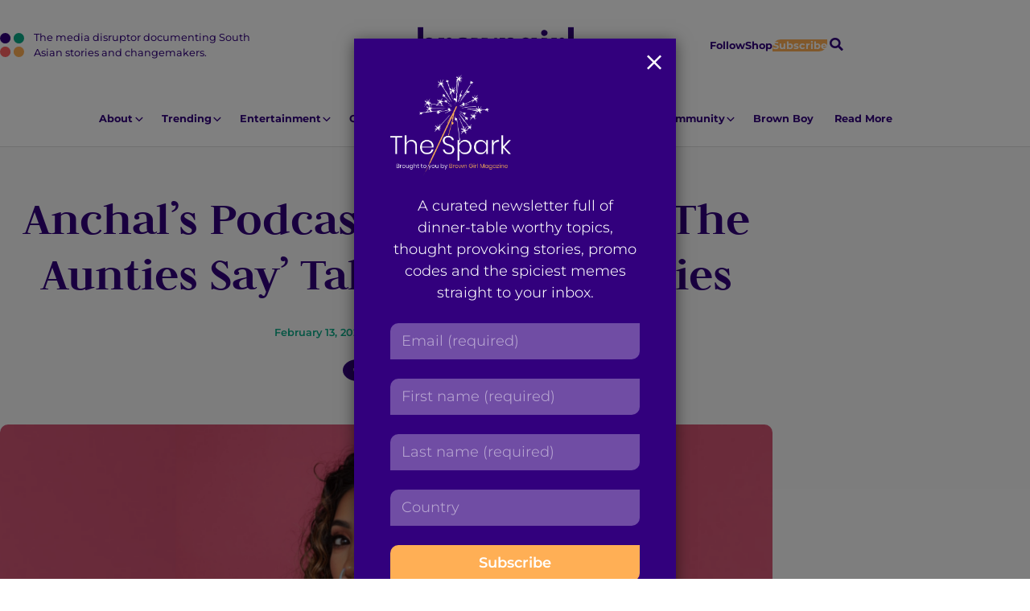

--- FILE ---
content_type: text/html; charset=UTF-8
request_url: https://browngirlmagazine.com/what-would-the-aunties-say-podcast/
body_size: 22820
content:
<!DOCTYPE html>
<html lang="en-US" id="pagetop">
<head>
	<meta charset="utf-8">
	<meta name="viewport" content="width=device-width, initial-scale=1">
	<meta name="format-detection" content="telephone=no">
	<meta name='robots' content='index, follow, max-image-preview:large, max-snippet:-1, max-video-preview:-1' />
	<style>img:is([sizes="auto" i], [sizes^="auto," i]) { contain-intrinsic-size: 3000px 1500px }</style>
	
	<!-- This site is optimized with the Yoast SEO plugin v26.8 - https://yoast.com/product/yoast-seo-wordpress/ -->
	<title>Anchal&#039;s Podcast &#039;What Would The Aunties Say&#039; Takes on the Aunties</title>
	<meta name="description" content="Trying to tackle the mindset of your desi Aunty next door? Beauty Blogger Anchal&#039;s podcast, &#039;What Would The Aunties Say&quot; can help!" />
	<link rel="canonical" href="https://browngirlmagazine.com/what-would-the-aunties-say-podcast/" />
	<meta property="og:locale" content="en_US" />
	<meta property="og:type" content="article" />
	<meta property="og:title" content="Anchal&#039;s Podcast &#039;What Would The Aunties Say&#039; Takes on the Aunties" />
	<meta property="og:description" content="Trying to tackle the mindset of your desi Aunty next door? Beauty Blogger Anchal&#039;s podcast, &#039;What Would The Aunties Say&quot; can help!" />
	<meta property="og:url" content="https://browngirlmagazine.com/what-would-the-aunties-say-podcast/" />
	<meta property="og:site_name" content="Brown Girl Magazine" />
	<meta property="article:publisher" content="https://www.facebook.com/browngirlmagazine" />
	<meta property="article:published_time" content="2021-02-13T19:13:34+00:00" />
	<meta property="article:modified_time" content="2021-04-21T04:35:37+00:00" />
	<meta property="og:image" content="https://secureservercdn.net/45.40.155.190/0mq.349.myftpupload.com/wp-content/uploads/2021/02/Anchal-1024x683.png" />
	<meta property="og:image:width" content="1024" />
	<meta property="og:image:height" content="683" />
	<meta property="og:image:type" content="image/png" />
	<meta name="author" content="Nida Hasan" />
	<meta name="twitter:card" content="summary_large_image" />
	<meta name="twitter:creator" content="@BrownGirlMag" />
	<meta name="twitter:site" content="@BrownGirlMag" />
	<meta name="twitter:label1" content="Written by" />
	<meta name="twitter:data1" content="Nida Hasan" />
	<meta name="twitter:label2" content="Est. reading time" />
	<meta name="twitter:data2" content="6 minutes" />
	<script type="application/ld+json" class="yoast-schema-graph">{"@context":"https://schema.org","@graph":[{"@type":"Article","@id":"https://browngirlmagazine.com/what-would-the-aunties-say-podcast/#article","isPartOf":{"@id":"https://browngirlmagazine.com/what-would-the-aunties-say-podcast/"},"author":{"name":"Nida Hasan","@id":"https://browngirlmagazine.com/#/schema/person/41c5da48455ebe0e9030e48af698c0fb"},"headline":"Anchal&#8217;s Podcast &#8216;What Would The Aunties Say&#8217; Takes on the Aunties","datePublished":"2021-02-13T19:13:34+00:00","dateModified":"2021-04-21T04:35:37+00:00","mainEntityOfPage":{"@id":"https://browngirlmagazine.com/what-would-the-aunties-say-podcast/"},"wordCount":1401,"publisher":{"@id":"https://browngirlmagazine.com/#organization"},"image":{"@id":"https://browngirlmagazine.com/what-would-the-aunties-say-podcast/#primaryimage"},"thumbnailUrl":"https://browngirlmagazine.com/wp-content/uploads/2021/02/Anchal.png","keywords":["anchal","beauty","Beauty Blogger","brown girl","Nida Hasan","south asian aunties","South Asian identity"],"articleSection":["Beauty Buzz","Culture","Lifestyle"],"inLanguage":"en-US"},{"@type":"WebPage","@id":"https://browngirlmagazine.com/what-would-the-aunties-say-podcast/","url":"https://browngirlmagazine.com/what-would-the-aunties-say-podcast/","name":"Anchal's Podcast 'What Would The Aunties Say' Takes on the Aunties","isPartOf":{"@id":"https://browngirlmagazine.com/#website"},"primaryImageOfPage":{"@id":"https://browngirlmagazine.com/what-would-the-aunties-say-podcast/#primaryimage"},"image":{"@id":"https://browngirlmagazine.com/what-would-the-aunties-say-podcast/#primaryimage"},"thumbnailUrl":"https://browngirlmagazine.com/wp-content/uploads/2021/02/Anchal.png","datePublished":"2021-02-13T19:13:34+00:00","dateModified":"2021-04-21T04:35:37+00:00","description":"Trying to tackle the mindset of your desi Aunty next door? Beauty Blogger Anchal's podcast, 'What Would The Aunties Say\" can help!","breadcrumb":{"@id":"https://browngirlmagazine.com/what-would-the-aunties-say-podcast/#breadcrumb"},"inLanguage":"en-US","potentialAction":[{"@type":"ReadAction","target":["https://browngirlmagazine.com/what-would-the-aunties-say-podcast/"]}]},{"@type":"ImageObject","inLanguage":"en-US","@id":"https://browngirlmagazine.com/what-would-the-aunties-say-podcast/#primaryimage","url":"https://browngirlmagazine.com/wp-content/uploads/2021/02/Anchal.png","contentUrl":"https://browngirlmagazine.com/wp-content/uploads/2021/02/Anchal.png","width":5400,"height":3600},{"@type":"BreadcrumbList","@id":"https://browngirlmagazine.com/what-would-the-aunties-say-podcast/#breadcrumb","itemListElement":[{"@type":"ListItem","position":1,"name":"All Articles","item":"https://browngirlmagazine.com/articles/"},{"@type":"ListItem","position":2,"name":"Anchal&#8217;s Podcast &#8216;What Would The Aunties Say&#8217; Takes on the Aunties"}]},{"@type":"WebSite","@id":"https://browngirlmagazine.com/#website","url":"https://browngirlmagazine.com/","name":"Brown Girl Magazine","description":"The media disruptor documenting South Asian stories and changemakers.","publisher":{"@id":"https://browngirlmagazine.com/#organization"},"potentialAction":[{"@type":"SearchAction","target":{"@type":"EntryPoint","urlTemplate":"https://browngirlmagazine.com/?s={search_term_string}"},"query-input":{"@type":"PropertyValueSpecification","valueRequired":true,"valueName":"search_term_string"}}],"inLanguage":"en-US"},{"@type":"Organization","@id":"https://browngirlmagazine.com/#organization","name":"Brown Girl Magazine","url":"https://browngirlmagazine.com/","logo":{"@type":"ImageObject","inLanguage":"en-US","@id":"https://browngirlmagazine.com/#/schema/logo/image/","url":"https://browngirlmagazine.com/wp-content/uploads/2019/04/cropped-cropped-BGM-logo-1.png","contentUrl":"https://browngirlmagazine.com/wp-content/uploads/2019/04/cropped-cropped-BGM-logo-1.png","width":200,"height":200,"caption":"Brown Girl Magazine"},"image":{"@id":"https://browngirlmagazine.com/#/schema/logo/image/"},"sameAs":["https://www.facebook.com/browngirlmagazine","https://x.com/BrownGirlMag","https://instagram.com/BrownGirlMag"]},{"@type":"Person","@id":"https://browngirlmagazine.com/#/schema/person/41c5da48455ebe0e9030e48af698c0fb","name":"Nida Hasan","image":{"@type":"ImageObject","inLanguage":"en-US","@id":"https://browngirlmagazine.com/#/schema/person/image/","url":"https://secure.gravatar.com/avatar/61b4e823e1a306d7653012e31c0a7340f1c5a9d059fffd0138c273f198641a07?s=96&d=mm&r=g","contentUrl":"https://secure.gravatar.com/avatar/61b4e823e1a306d7653012e31c0a7340f1c5a9d059fffd0138c273f198641a07?s=96&d=mm&r=g","caption":"Nida Hasan"},"description":"Managing Editor at Brown Girl Magazine, Nida has worked and written for several publications in a journalism career spanning almost a decade. Having lived in Pakistan, the United Kingdom, and now Canada, Nida often finds herself both intrigued and surprised by the varied cultural nuances that are characteristic of a region's South Asian diaspora. Imaginative, shopaholic, a crime drama addict, and an avid dreamer with a strong belief in the power of womanhood, she hopes to one day leave a memorable impact on the people around her through her diverse creative expressions.","sameAs":["https://www.instagram.com/ameennida/?hl=en"],"url":"https://browngirlmagazine.com/author/nidahasan/"}]}</script>
	<!-- / Yoast SEO plugin. -->


<link rel="alternate" type="application/rss+xml" title="Brown Girl Magazine &raquo; Feed" href="https://browngirlmagazine.com/feed/" />
<link rel="alternate" type="application/rss+xml" title="Brown Girl Magazine &raquo; Comments Feed" href="https://browngirlmagazine.com/comments/feed/" />
<script type="text/javascript">
/* <![CDATA[ */
window._wpemojiSettings = {"baseUrl":"https:\/\/s.w.org\/images\/core\/emoji\/16.0.1\/72x72\/","ext":".png","svgUrl":"https:\/\/s.w.org\/images\/core\/emoji\/16.0.1\/svg\/","svgExt":".svg","source":{"concatemoji":"https:\/\/browngirlmagazine.com\/wp-includes\/js\/wp-emoji-release.min.js?ver=6.8.3"}};
/*! This file is auto-generated */
!function(s,n){var o,i,e;function c(e){try{var t={supportTests:e,timestamp:(new Date).valueOf()};sessionStorage.setItem(o,JSON.stringify(t))}catch(e){}}function p(e,t,n){e.clearRect(0,0,e.canvas.width,e.canvas.height),e.fillText(t,0,0);var t=new Uint32Array(e.getImageData(0,0,e.canvas.width,e.canvas.height).data),a=(e.clearRect(0,0,e.canvas.width,e.canvas.height),e.fillText(n,0,0),new Uint32Array(e.getImageData(0,0,e.canvas.width,e.canvas.height).data));return t.every(function(e,t){return e===a[t]})}function u(e,t){e.clearRect(0,0,e.canvas.width,e.canvas.height),e.fillText(t,0,0);for(var n=e.getImageData(16,16,1,1),a=0;a<n.data.length;a++)if(0!==n.data[a])return!1;return!0}function f(e,t,n,a){switch(t){case"flag":return n(e,"\ud83c\udff3\ufe0f\u200d\u26a7\ufe0f","\ud83c\udff3\ufe0f\u200b\u26a7\ufe0f")?!1:!n(e,"\ud83c\udde8\ud83c\uddf6","\ud83c\udde8\u200b\ud83c\uddf6")&&!n(e,"\ud83c\udff4\udb40\udc67\udb40\udc62\udb40\udc65\udb40\udc6e\udb40\udc67\udb40\udc7f","\ud83c\udff4\u200b\udb40\udc67\u200b\udb40\udc62\u200b\udb40\udc65\u200b\udb40\udc6e\u200b\udb40\udc67\u200b\udb40\udc7f");case"emoji":return!a(e,"\ud83e\udedf")}return!1}function g(e,t,n,a){var r="undefined"!=typeof WorkerGlobalScope&&self instanceof WorkerGlobalScope?new OffscreenCanvas(300,150):s.createElement("canvas"),o=r.getContext("2d",{willReadFrequently:!0}),i=(o.textBaseline="top",o.font="600 32px Arial",{});return e.forEach(function(e){i[e]=t(o,e,n,a)}),i}function t(e){var t=s.createElement("script");t.src=e,t.defer=!0,s.head.appendChild(t)}"undefined"!=typeof Promise&&(o="wpEmojiSettingsSupports",i=["flag","emoji"],n.supports={everything:!0,everythingExceptFlag:!0},e=new Promise(function(e){s.addEventListener("DOMContentLoaded",e,{once:!0})}),new Promise(function(t){var n=function(){try{var e=JSON.parse(sessionStorage.getItem(o));if("object"==typeof e&&"number"==typeof e.timestamp&&(new Date).valueOf()<e.timestamp+604800&&"object"==typeof e.supportTests)return e.supportTests}catch(e){}return null}();if(!n){if("undefined"!=typeof Worker&&"undefined"!=typeof OffscreenCanvas&&"undefined"!=typeof URL&&URL.createObjectURL&&"undefined"!=typeof Blob)try{var e="postMessage("+g.toString()+"("+[JSON.stringify(i),f.toString(),p.toString(),u.toString()].join(",")+"));",a=new Blob([e],{type:"text/javascript"}),r=new Worker(URL.createObjectURL(a),{name:"wpTestEmojiSupports"});return void(r.onmessage=function(e){c(n=e.data),r.terminate(),t(n)})}catch(e){}c(n=g(i,f,p,u))}t(n)}).then(function(e){for(var t in e)n.supports[t]=e[t],n.supports.everything=n.supports.everything&&n.supports[t],"flag"!==t&&(n.supports.everythingExceptFlag=n.supports.everythingExceptFlag&&n.supports[t]);n.supports.everythingExceptFlag=n.supports.everythingExceptFlag&&!n.supports.flag,n.DOMReady=!1,n.readyCallback=function(){n.DOMReady=!0}}).then(function(){return e}).then(function(){var e;n.supports.everything||(n.readyCallback(),(e=n.source||{}).concatemoji?t(e.concatemoji):e.wpemoji&&e.twemoji&&(t(e.twemoji),t(e.wpemoji)))}))}((window,document),window._wpemojiSettings);
/* ]]> */
</script>
<style id='wp-emoji-styles-inline-css' type='text/css'>

	img.wp-smiley, img.emoji {
		display: inline !important;
		border: none !important;
		box-shadow: none !important;
		height: 1em !important;
		width: 1em !important;
		margin: 0 0.07em !important;
		vertical-align: -0.1em !important;
		background: none !important;
		padding: 0 !important;
	}
</style>
<link rel='stylesheet' id='wp-block-library-css' href='https://browngirlmagazine.com/wp-includes/css/dist/block-library/style.min.css?ver=6.8.3' type='text/css' media='all' />
<style id='wp-block-library-theme-inline-css' type='text/css'>
.wp-block-audio :where(figcaption){color:#555;font-size:13px;text-align:center}.is-dark-theme .wp-block-audio :where(figcaption){color:#ffffffa6}.wp-block-audio{margin:0 0 1em}.wp-block-code{border:1px solid #ccc;border-radius:4px;font-family:Menlo,Consolas,monaco,monospace;padding:.8em 1em}.wp-block-embed :where(figcaption){color:#555;font-size:13px;text-align:center}.is-dark-theme .wp-block-embed :where(figcaption){color:#ffffffa6}.wp-block-embed{margin:0 0 1em}.blocks-gallery-caption{color:#555;font-size:13px;text-align:center}.is-dark-theme .blocks-gallery-caption{color:#ffffffa6}:root :where(.wp-block-image figcaption){color:#555;font-size:13px;text-align:center}.is-dark-theme :root :where(.wp-block-image figcaption){color:#ffffffa6}.wp-block-image{margin:0 0 1em}.wp-block-pullquote{border-bottom:4px solid;border-top:4px solid;color:currentColor;margin-bottom:1.75em}.wp-block-pullquote cite,.wp-block-pullquote footer,.wp-block-pullquote__citation{color:currentColor;font-size:.8125em;font-style:normal;text-transform:uppercase}.wp-block-quote{border-left:.25em solid;margin:0 0 1.75em;padding-left:1em}.wp-block-quote cite,.wp-block-quote footer{color:currentColor;font-size:.8125em;font-style:normal;position:relative}.wp-block-quote:where(.has-text-align-right){border-left:none;border-right:.25em solid;padding-left:0;padding-right:1em}.wp-block-quote:where(.has-text-align-center){border:none;padding-left:0}.wp-block-quote.is-large,.wp-block-quote.is-style-large,.wp-block-quote:where(.is-style-plain){border:none}.wp-block-search .wp-block-search__label{font-weight:700}.wp-block-search__button{border:1px solid #ccc;padding:.375em .625em}:where(.wp-block-group.has-background){padding:1.25em 2.375em}.wp-block-separator.has-css-opacity{opacity:.4}.wp-block-separator{border:none;border-bottom:2px solid;margin-left:auto;margin-right:auto}.wp-block-separator.has-alpha-channel-opacity{opacity:1}.wp-block-separator:not(.is-style-wide):not(.is-style-dots){width:100px}.wp-block-separator.has-background:not(.is-style-dots){border-bottom:none;height:1px}.wp-block-separator.has-background:not(.is-style-wide):not(.is-style-dots){height:2px}.wp-block-table{margin:0 0 1em}.wp-block-table td,.wp-block-table th{word-break:normal}.wp-block-table :where(figcaption){color:#555;font-size:13px;text-align:center}.is-dark-theme .wp-block-table :where(figcaption){color:#ffffffa6}.wp-block-video :where(figcaption){color:#555;font-size:13px;text-align:center}.is-dark-theme .wp-block-video :where(figcaption){color:#ffffffa6}.wp-block-video{margin:0 0 1em}:root :where(.wp-block-template-part.has-background){margin-bottom:0;margin-top:0;padding:1.25em 2.375em}
</style>
<style id='global-styles-inline-css' type='text/css'>
:root{--wp--preset--aspect-ratio--square: 1;--wp--preset--aspect-ratio--4-3: 4/3;--wp--preset--aspect-ratio--3-4: 3/4;--wp--preset--aspect-ratio--3-2: 3/2;--wp--preset--aspect-ratio--2-3: 2/3;--wp--preset--aspect-ratio--16-9: 16/9;--wp--preset--aspect-ratio--9-16: 9/16;--wp--preset--color--black: #000000;--wp--preset--color--cyan-bluish-gray: #abb8c3;--wp--preset--color--white: #ffffff;--wp--preset--color--pale-pink: #f78da7;--wp--preset--color--vivid-red: #cf2e2e;--wp--preset--color--luminous-vivid-orange: #ff6900;--wp--preset--color--luminous-vivid-amber: #fcb900;--wp--preset--color--light-green-cyan: #7bdcb5;--wp--preset--color--vivid-green-cyan: #00d084;--wp--preset--color--pale-cyan-blue: #8ed1fc;--wp--preset--color--vivid-cyan-blue: #0693e3;--wp--preset--color--vivid-purple: #9b51e0;--wp--preset--color--smoke: #F8F8F8;--wp--preset--color--purple: #32007D;--wp--preset--color--gold: #FFAF55;--wp--preset--color--green: #0AAA87;--wp--preset--color--red: #FF6363;--wp--preset--gradient--vivid-cyan-blue-to-vivid-purple: linear-gradient(135deg,rgba(6,147,227,1) 0%,rgb(155,81,224) 100%);--wp--preset--gradient--light-green-cyan-to-vivid-green-cyan: linear-gradient(135deg,rgb(122,220,180) 0%,rgb(0,208,130) 100%);--wp--preset--gradient--luminous-vivid-amber-to-luminous-vivid-orange: linear-gradient(135deg,rgba(252,185,0,1) 0%,rgba(255,105,0,1) 100%);--wp--preset--gradient--luminous-vivid-orange-to-vivid-red: linear-gradient(135deg,rgba(255,105,0,1) 0%,rgb(207,46,46) 100%);--wp--preset--gradient--very-light-gray-to-cyan-bluish-gray: linear-gradient(135deg,rgb(238,238,238) 0%,rgb(169,184,195) 100%);--wp--preset--gradient--cool-to-warm-spectrum: linear-gradient(135deg,rgb(74,234,220) 0%,rgb(151,120,209) 20%,rgb(207,42,186) 40%,rgb(238,44,130) 60%,rgb(251,105,98) 80%,rgb(254,248,76) 100%);--wp--preset--gradient--blush-light-purple: linear-gradient(135deg,rgb(255,206,236) 0%,rgb(152,150,240) 100%);--wp--preset--gradient--blush-bordeaux: linear-gradient(135deg,rgb(254,205,165) 0%,rgb(254,45,45) 50%,rgb(107,0,62) 100%);--wp--preset--gradient--luminous-dusk: linear-gradient(135deg,rgb(255,203,112) 0%,rgb(199,81,192) 50%,rgb(65,88,208) 100%);--wp--preset--gradient--pale-ocean: linear-gradient(135deg,rgb(255,245,203) 0%,rgb(182,227,212) 50%,rgb(51,167,181) 100%);--wp--preset--gradient--electric-grass: linear-gradient(135deg,rgb(202,248,128) 0%,rgb(113,206,126) 100%);--wp--preset--gradient--midnight: linear-gradient(135deg,rgb(2,3,129) 0%,rgb(40,116,252) 100%);--wp--preset--font-size--small: var(--txt-small);--wp--preset--font-size--medium: var(--txt-medium);--wp--preset--font-size--large: var(--txt-large);--wp--preset--font-size--x-large: var(--txt-xlarge);--wp--preset--font-size--tiny: var(--txt-xsmall);--wp--preset--font-size--normal: var(--txt-base);--wp--preset--font-size--xx-large: var(--txt-xxlarge);--wp--preset--font-size--huge: var(--txt-xxxlarge);--wp--preset--spacing--20: 0.44rem;--wp--preset--spacing--30: 0.67rem;--wp--preset--spacing--40: 1rem;--wp--preset--spacing--50: 1.5rem;--wp--preset--spacing--60: 2.25rem;--wp--preset--spacing--70: 3.38rem;--wp--preset--spacing--80: 5.06rem;--wp--preset--shadow--natural: 6px 6px 9px rgba(0, 0, 0, 0.2);--wp--preset--shadow--deep: 12px 12px 50px rgba(0, 0, 0, 0.4);--wp--preset--shadow--sharp: 6px 6px 0px rgba(0, 0, 0, 0.2);--wp--preset--shadow--outlined: 6px 6px 0px -3px rgba(255, 255, 255, 1), 6px 6px rgba(0, 0, 0, 1);--wp--preset--shadow--crisp: 6px 6px 0px rgba(0, 0, 0, 1);}:root { --wp--style--global--content-size: 800px;--wp--style--global--wide-size: 1000px; }:where(body) { margin: 0; }.wp-site-blocks > .alignleft { float: left; margin-right: 2em; }.wp-site-blocks > .alignright { float: right; margin-left: 2em; }.wp-site-blocks > .aligncenter { justify-content: center; margin-left: auto; margin-right: auto; }:where(.wp-site-blocks) > * { margin-block-start: var(--gap); margin-block-end: 0; }:where(.wp-site-blocks) > :first-child { margin-block-start: 0; }:where(.wp-site-blocks) > :last-child { margin-block-end: 0; }:root { --wp--style--block-gap: var(--gap); }:root :where(.is-layout-flow) > :first-child{margin-block-start: 0;}:root :where(.is-layout-flow) > :last-child{margin-block-end: 0;}:root :where(.is-layout-flow) > *{margin-block-start: var(--gap);margin-block-end: 0;}:root :where(.is-layout-constrained) > :first-child{margin-block-start: 0;}:root :where(.is-layout-constrained) > :last-child{margin-block-end: 0;}:root :where(.is-layout-constrained) > *{margin-block-start: var(--gap);margin-block-end: 0;}:root :where(.is-layout-flex){gap: var(--gap);}:root :where(.is-layout-grid){gap: var(--gap);}.is-layout-flow > .alignleft{float: left;margin-inline-start: 0;margin-inline-end: 2em;}.is-layout-flow > .alignright{float: right;margin-inline-start: 2em;margin-inline-end: 0;}.is-layout-flow > .aligncenter{margin-left: auto !important;margin-right: auto !important;}.is-layout-constrained > .alignleft{float: left;margin-inline-start: 0;margin-inline-end: 2em;}.is-layout-constrained > .alignright{float: right;margin-inline-start: 2em;margin-inline-end: 0;}.is-layout-constrained > .aligncenter{margin-left: auto !important;margin-right: auto !important;}.is-layout-constrained > :where(:not(.alignleft):not(.alignright):not(.alignfull)){max-width: var(--wp--style--global--content-size);margin-left: auto !important;margin-right: auto !important;}.is-layout-constrained > .alignwide{max-width: var(--wp--style--global--wide-size);}body .is-layout-flex{display: flex;}.is-layout-flex{flex-wrap: wrap;align-items: center;}.is-layout-flex > :is(*, div){margin: 0;}body .is-layout-grid{display: grid;}.is-layout-grid > :is(*, div){margin: 0;}body{background-color: inherit;color: currentColor;font-family: var(--sans);font-size: var(--txt-base);line-height: 1.5;margin-top: 0px;margin-right: 0px;margin-bottom: var(--gap);margin-left: 0px;padding-top: var(--gap);padding-right: var(--gap);padding-bottom: var(--gap);padding-left: var(--gap);}a:where(:not(.wp-element-button)){text-decoration: underline;}:root :where(.wp-element-button, .wp-block-button__link){background-color: #32373c;border-width: 0;color: #fff;font-family: inherit;font-size: inherit;line-height: inherit;padding: calc(0.667em + 2px) calc(1.333em + 2px);text-decoration: none;}.has-black-color{color: var(--wp--preset--color--black) !important;}.has-cyan-bluish-gray-color{color: var(--wp--preset--color--cyan-bluish-gray) !important;}.has-white-color{color: var(--wp--preset--color--white) !important;}.has-pale-pink-color{color: var(--wp--preset--color--pale-pink) !important;}.has-vivid-red-color{color: var(--wp--preset--color--vivid-red) !important;}.has-luminous-vivid-orange-color{color: var(--wp--preset--color--luminous-vivid-orange) !important;}.has-luminous-vivid-amber-color{color: var(--wp--preset--color--luminous-vivid-amber) !important;}.has-light-green-cyan-color{color: var(--wp--preset--color--light-green-cyan) !important;}.has-vivid-green-cyan-color{color: var(--wp--preset--color--vivid-green-cyan) !important;}.has-pale-cyan-blue-color{color: var(--wp--preset--color--pale-cyan-blue) !important;}.has-vivid-cyan-blue-color{color: var(--wp--preset--color--vivid-cyan-blue) !important;}.has-vivid-purple-color{color: var(--wp--preset--color--vivid-purple) !important;}.has-smoke-color{color: var(--wp--preset--color--smoke) !important;}.has-purple-color{color: var(--wp--preset--color--purple) !important;}.has-gold-color{color: var(--wp--preset--color--gold) !important;}.has-green-color{color: var(--wp--preset--color--green) !important;}.has-red-color{color: var(--wp--preset--color--red) !important;}.has-black-background-color{background-color: var(--wp--preset--color--black) !important;}.has-cyan-bluish-gray-background-color{background-color: var(--wp--preset--color--cyan-bluish-gray) !important;}.has-white-background-color{background-color: var(--wp--preset--color--white) !important;}.has-pale-pink-background-color{background-color: var(--wp--preset--color--pale-pink) !important;}.has-vivid-red-background-color{background-color: var(--wp--preset--color--vivid-red) !important;}.has-luminous-vivid-orange-background-color{background-color: var(--wp--preset--color--luminous-vivid-orange) !important;}.has-luminous-vivid-amber-background-color{background-color: var(--wp--preset--color--luminous-vivid-amber) !important;}.has-light-green-cyan-background-color{background-color: var(--wp--preset--color--light-green-cyan) !important;}.has-vivid-green-cyan-background-color{background-color: var(--wp--preset--color--vivid-green-cyan) !important;}.has-pale-cyan-blue-background-color{background-color: var(--wp--preset--color--pale-cyan-blue) !important;}.has-vivid-cyan-blue-background-color{background-color: var(--wp--preset--color--vivid-cyan-blue) !important;}.has-vivid-purple-background-color{background-color: var(--wp--preset--color--vivid-purple) !important;}.has-smoke-background-color{background-color: var(--wp--preset--color--smoke) !important;}.has-purple-background-color{background-color: var(--wp--preset--color--purple) !important;}.has-gold-background-color{background-color: var(--wp--preset--color--gold) !important;}.has-green-background-color{background-color: var(--wp--preset--color--green) !important;}.has-red-background-color{background-color: var(--wp--preset--color--red) !important;}.has-black-border-color{border-color: var(--wp--preset--color--black) !important;}.has-cyan-bluish-gray-border-color{border-color: var(--wp--preset--color--cyan-bluish-gray) !important;}.has-white-border-color{border-color: var(--wp--preset--color--white) !important;}.has-pale-pink-border-color{border-color: var(--wp--preset--color--pale-pink) !important;}.has-vivid-red-border-color{border-color: var(--wp--preset--color--vivid-red) !important;}.has-luminous-vivid-orange-border-color{border-color: var(--wp--preset--color--luminous-vivid-orange) !important;}.has-luminous-vivid-amber-border-color{border-color: var(--wp--preset--color--luminous-vivid-amber) !important;}.has-light-green-cyan-border-color{border-color: var(--wp--preset--color--light-green-cyan) !important;}.has-vivid-green-cyan-border-color{border-color: var(--wp--preset--color--vivid-green-cyan) !important;}.has-pale-cyan-blue-border-color{border-color: var(--wp--preset--color--pale-cyan-blue) !important;}.has-vivid-cyan-blue-border-color{border-color: var(--wp--preset--color--vivid-cyan-blue) !important;}.has-vivid-purple-border-color{border-color: var(--wp--preset--color--vivid-purple) !important;}.has-smoke-border-color{border-color: var(--wp--preset--color--smoke) !important;}.has-purple-border-color{border-color: var(--wp--preset--color--purple) !important;}.has-gold-border-color{border-color: var(--wp--preset--color--gold) !important;}.has-green-border-color{border-color: var(--wp--preset--color--green) !important;}.has-red-border-color{border-color: var(--wp--preset--color--red) !important;}.has-vivid-cyan-blue-to-vivid-purple-gradient-background{background: var(--wp--preset--gradient--vivid-cyan-blue-to-vivid-purple) !important;}.has-light-green-cyan-to-vivid-green-cyan-gradient-background{background: var(--wp--preset--gradient--light-green-cyan-to-vivid-green-cyan) !important;}.has-luminous-vivid-amber-to-luminous-vivid-orange-gradient-background{background: var(--wp--preset--gradient--luminous-vivid-amber-to-luminous-vivid-orange) !important;}.has-luminous-vivid-orange-to-vivid-red-gradient-background{background: var(--wp--preset--gradient--luminous-vivid-orange-to-vivid-red) !important;}.has-very-light-gray-to-cyan-bluish-gray-gradient-background{background: var(--wp--preset--gradient--very-light-gray-to-cyan-bluish-gray) !important;}.has-cool-to-warm-spectrum-gradient-background{background: var(--wp--preset--gradient--cool-to-warm-spectrum) !important;}.has-blush-light-purple-gradient-background{background: var(--wp--preset--gradient--blush-light-purple) !important;}.has-blush-bordeaux-gradient-background{background: var(--wp--preset--gradient--blush-bordeaux) !important;}.has-luminous-dusk-gradient-background{background: var(--wp--preset--gradient--luminous-dusk) !important;}.has-pale-ocean-gradient-background{background: var(--wp--preset--gradient--pale-ocean) !important;}.has-electric-grass-gradient-background{background: var(--wp--preset--gradient--electric-grass) !important;}.has-midnight-gradient-background{background: var(--wp--preset--gradient--midnight) !important;}.has-small-font-size{font-size: var(--wp--preset--font-size--small) !important;}.has-medium-font-size{font-size: var(--wp--preset--font-size--medium) !important;}.has-large-font-size{font-size: var(--wp--preset--font-size--large) !important;}.has-x-large-font-size{font-size: var(--wp--preset--font-size--x-large) !important;}.has-tiny-font-size{font-size: var(--wp--preset--font-size--tiny) !important;}.has-normal-font-size{font-size: var(--wp--preset--font-size--normal) !important;}.has-xx-large-font-size{font-size: var(--wp--preset--font-size--xx-large) !important;}.has-huge-font-size{font-size: var(--wp--preset--font-size--huge) !important;}
:root :where(.wp-block-pullquote){font-size: 1.5em;line-height: 1.6;}
</style>
<link rel='stylesheet' id='nc-vars-css' href='https://browngirlmagazine.com/wp-content/themes/brown-girl-mag/css/variables.css?ver=6.8.3' type='text/css' media='all' />
<link rel='stylesheet' id='nc-reset-css' href='https://browngirlmagazine.com/wp-content/themes/brown-girl-mag/css/reset.css?ver=6.8.3' type='text/css' media='all' />
<link rel='stylesheet' id='nc-blocks-css' href='https://browngirlmagazine.com/wp-content/themes/brown-girl-mag/css/blocks.css?ver=6.8.3' type='text/css' media='all' />
<link rel='stylesheet' id='nc-social-links-css' href='https://browngirlmagazine.com/wp-content/plugins/nc-contact-social-details/nc-social-links.css?ver=1' type='text/css' media='screen' />
<link rel='stylesheet' id='wp-components-css' href='https://browngirlmagazine.com/wp-includes/css/dist/components/style.min.css?ver=6.8.3' type='text/css' media='all' />
<link rel='stylesheet' id='godaddy-styles-css' href='https://browngirlmagazine.com/wp-content/mu-plugins/vendor/wpex/godaddy-launch/includes/Dependencies/GoDaddy/Styles/build/latest.css?ver=2.0.2' type='text/css' media='all' />
<link rel='stylesheet' id='nc-blocks-animate-css' href='https://browngirlmagazine.com/wp-content/themes/brown-girl-mag/blocks/js/animate/aos.css?ver=6.8.3' type='text/css' media='screen' disabled />
<link rel='stylesheet' id='nc-icons-css' href='https://browngirlmagazine.com/wp-content/themes/brown-girl-mag/icons/style.css?ver=6.8.3' type='text/css' media='all' />
<link rel='stylesheet' id='nc-uclasses-css' href='https://browngirlmagazine.com/wp-content/themes/brown-girl-mag/css/uclasses.css?ver=6.8.3' type='text/css' media='all' />
<link rel='stylesheet' id='nc-menus-css' href='https://browngirlmagazine.com/wp-content/themes/brown-girl-mag/css/menus.css?ver=6.8.3' type='text/css' media='all' />
<link rel='stylesheet' id='nc-content-css' href='https://browngirlmagazine.com/wp-content/themes/brown-girl-mag/css/content.css?ver=6.8.3' type='text/css' media='all' />
<link rel='stylesheet' id='nc-theme-css' href='https://browngirlmagazine.com/wp-content/themes/brown-girl-mag/css/theme.css?ver=5' type='text/css' media='all' />
<script type="text/javascript" src="https://browngirlmagazine.com/wp-content/themes/brown-girl-mag/blocks/js/animate/aos-remove.js?ver=6.8.3" id="nc-blocks-animate-remove-js"></script>
<script type="text/javascript" src="https://browngirlmagazine.com/wp-includes/js/jquery/jquery.min.js?ver=3.7.1" id="jquery-core-js"></script>
<script type="text/javascript" src="https://browngirlmagazine.com/wp-includes/js/jquery/jquery-migrate.min.js?ver=3.4.1" id="jquery-migrate-js"></script>
<script type="text/javascript" src="https://browngirlmagazine.com/wp-content/plugins/google-analyticator/external-tracking.min.js?ver=6.5.7" id="ga-external-tracking-js"></script>
<link rel="https://api.w.org/" href="https://browngirlmagazine.com/wp-json/" /><link rel="alternate" title="JSON" type="application/json" href="https://browngirlmagazine.com/wp-json/wp/v2/posts/84739" /><link rel="EditURI" type="application/rsd+xml" title="RSD" href="https://browngirlmagazine.com/xmlrpc.php?rsd" />
<meta name="generator" content="WordPress 6.8.3" />
<link rel='shortlink' href='https://browngirlmagazine.com/?p=84739' />
<link rel="alternate" title="oEmbed (JSON)" type="application/json+oembed" href="https://browngirlmagazine.com/wp-json/oembed/1.0/embed?url=https%3A%2F%2Fbrowngirlmagazine.com%2Fwhat-would-the-aunties-say-podcast%2F" />
<link rel="alternate" title="oEmbed (XML)" type="text/xml+oembed" href="https://browngirlmagazine.com/wp-json/oembed/1.0/embed?url=https%3A%2F%2Fbrowngirlmagazine.com%2Fwhat-would-the-aunties-say-podcast%2F&#038;format=xml" />
<link rel="icon" href="https://browngirlmagazine.com/wp-content/uploads/2019/04/cropped-BGM-logo-32x32.png" sizes="32x32" />
<link rel="icon" href="https://browngirlmagazine.com/wp-content/uploads/2019/04/cropped-BGM-logo-192x192.png" sizes="192x192" />
<link rel="apple-touch-icon" href="https://browngirlmagazine.com/wp-content/uploads/2019/04/cropped-BGM-logo-180x180.png" />
<meta name="msapplication-TileImage" content="https://browngirlmagazine.com/wp-content/uploads/2019/04/cropped-BGM-logo-270x270.png" />
<!-- Google Analytics Tracking by Google Analyticator 6.5.7 -->
<script type="text/javascript">window.google_analytics_uacct = "pub-4495328086247165";</script>
<script type="text/javascript">
    var analyticsFileTypes = [];
    var analyticsSnippet = 'disabled';
    var analyticsEventTracking = 'enabled';
</script>
<script type="text/javascript">
	(function(i,s,o,g,r,a,m){i['GoogleAnalyticsObject']=r;i[r]=i[r]||function(){
	(i[r].q=i[r].q||[]).push(arguments)},i[r].l=1*new Date();a=s.createElement(o),
	m=s.getElementsByTagName(o)[0];a.async=1;a.src=g;m.parentNode.insertBefore(a,m)
	})(window,document,'script','//www.google-analytics.com/analytics.js','ga');
	ga('create', 'UA-XXXXXXXX-X', 'auto');
 
	ga('send', 'pageview');
</script>
<meta name="theme-color" content="" />
		<style type="text/css" id="wp-custom-css">
			.ncontent_main > .instagram-media {
	margin-inline: auto !important;
	width: calc(100% - 3rem);
}

#footer p a {
	text-decoration:underline;
}

iframe {
	max-width: 100%;
}

.wp-block-image figcaption {
  display: block !important;
}

.ncontent_main > figure.wp-caption {
	margin-bottom:var(--gap);
}

.ncontent_main > blockquote:not(.wp-block-quote),
.wp-block-quote.alt-blockquote {
	margin-block:0 1.5rem;
}

.ncontent_main > blockquote:not(.wp-block-quote) > p:last-child,
.wp-block-quote.alt-blockquote > p:last-child {
    margin-bottom: 0;
}

.ncontent_main > .wp-caption > .wp-caption-text {
	padding-inline: 1em;
}		</style>
		</head>

<body data-rsssl=1 class="wp-singular post-template-default single single-post postid-84739 single-format-standard wp-embed-responsive wp-theme-brown-girl-mag formstyles category-beauty-buzz">

<div id="wrapper">

	<header id="header">
	<!-- Mobile Menu Panel -->

<input class="hide mpanel_input" type="checkbox" id="mpanel" name="nc_show_menu" value="mpanel">

<div class="mpanel">

		<div class="mpanel_content">
			
			<div class="mpanel_desc">The media disruptor documenting South Asian stories and changemakers.</div>

			<form class="ncsearchform" role="search" method="get" action="https://browngirlmagazine.com/">
	<div class="ncsearchform_contain">
		<label for="wp-searchbox" class="hidetext">Search</label>
		<input class="ncsearchform_input" type="search" id="wp-searchbox" name="s" placeholder="Search">
		<button class="ncsearchform_button" type="submit">
        <span class="ncsearchform_icon ncicon nc-search"></span>
		</button>
	</div>  
</form>			
			<ul id="menu-main-menu" class="mpanel_menu"><li id="menu-item-82346" class="menu-item menu-item-type-post_type menu-item-object-page menu-item-has-children menu-item-82346"><a href="https://browngirlmagazine.com/about-us/">About</a>
<ul class="sub-menu">
	<li id="menu-item-82348" class="menu-item menu-item-type-post_type menu-item-object-page menu-item-82348"><a href="https://browngirlmagazine.com/contact/">Contact</a></li>
	<li id="menu-item-82349" class="menu-item menu-item-type-post_type menu-item-object-page menu-item-82349"><a href="https://browngirlmagazine.com/join-us/">Join</a></li>
	<li id="menu-item-82347" class="menu-item menu-item-type-post_type menu-item-object-page menu-item-82347"><a href="https://browngirlmagazine.com/advertise/">Advertise</a></li>
	<li id="menu-item-93738" class="menu-item menu-item-type-post_type menu-item-object-page menu-item-93738"><a href="https://browngirlmagazine.com/podcast/">Podcast</a></li>
	<li id="menu-item-93734" class="menu-item menu-item-type-custom menu-item-object-custom menu-item-93734"><a target="_blank" href="https://brown-girl-magazine.myshopify.com">Shop: Ladki Power</a></li>
	<li id="menu-item-93735" class="menu-item menu-item-type-custom menu-item-object-custom menu-item-93735"><a target="_blank" href="https://www.amazon.com/untold-Gabrielle-Deonath-Kamini-Ramdeen/dp/1645437167/">Read: Untold</a></li>
	<li id="menu-item-69990" class="menu-item menu-item-type-custom menu-item-object-custom menu-item-69990"><a target="_blank" href="https://slashieconnects.com/">Slashie Connects</a></li>
</ul>
</li>
<li id="menu-item-69913" class="menu-item menu-item-type-taxonomy menu-item-object-category menu-item-has-children menu-item-69913"><a href="https://browngirlmagazine.com/trending/">Trending</a>
<ul class="sub-menu">
	<li id="menu-item-69967" class="menu-item menu-item-type-taxonomy menu-item-object-category menu-item-69967"><a href="https://browngirlmagazine.com/trending/in-the-news/">In the News</a></li>
	<li id="menu-item-69966" class="menu-item menu-item-type-taxonomy menu-item-object-category menu-item-69966"><a href="https://browngirlmagazine.com/trending/feminism/">Feminism</a></li>
	<li id="menu-item-70078" class="menu-item menu-item-type-taxonomy menu-item-object-category menu-item-70078"><a href="https://browngirlmagazine.com/trending/politics/">Politics</a></li>
</ul>
</li>
<li id="menu-item-69904" class="menu-item menu-item-type-custom menu-item-object-custom menu-item-has-children menu-item-69904"><a href="https://browngirlmagazine.com/entertainment">Entertainment</a>
<ul class="sub-menu">
	<li id="menu-item-69903" class="menu-item menu-item-type-taxonomy menu-item-object-category menu-item-69903"><a href="https://browngirlmagazine.com/entertainment/bollywood/">Bollywood</a></li>
	<li id="menu-item-69902" class="menu-item menu-item-type-taxonomy menu-item-object-category menu-item-69902"><a href="https://browngirlmagazine.com/entertainment/east-meets-west/">East-Meets-West</a></li>
	<li id="menu-item-69950" class="menu-item menu-item-type-taxonomy menu-item-object-category menu-item-69950"><a href="https://browngirlmagazine.com/entertainment/filmy-buzz/">Filmy Buzz</a></li>
	<li id="menu-item-69951" class="menu-item menu-item-type-taxonomy menu-item-object-category menu-item-69951"><a href="https://browngirlmagazine.com/entertainment/music/">Music</a></li>
	<li id="menu-item-70079" class="menu-item menu-item-type-taxonomy menu-item-object-category menu-item-70079"><a href="https://browngirlmagazine.com/entertainment/cinema/">Cinema</a></li>
	<li id="menu-item-70080" class="menu-item menu-item-type-taxonomy menu-item-object-category menu-item-70080"><a href="https://browngirlmagazine.com/bgblog/bg-poetry/">Poetry</a></li>
	<li id="menu-item-70081" class="menu-item menu-item-type-taxonomy menu-item-object-category menu-item-70081"><a href="https://browngirlmagazine.com/bgblog/good-reads/">Good Reads</a></li>
</ul>
</li>
<li id="menu-item-69905" class="menu-item menu-item-type-custom menu-item-object-custom menu-item-has-children menu-item-69905"><a href="https://browngirlmagazine.com/culture">Culture</a>
<ul class="sub-menu">
	<li id="menu-item-69965" class="menu-item menu-item-type-taxonomy menu-item-object-category menu-item-69965"><a href="https://browngirlmagazine.com/trending/social-activism/">Social Activism</a></li>
	<li id="menu-item-69907" class="menu-item menu-item-type-taxonomy menu-item-object-category menu-item-69907"><a href="https://browngirlmagazine.com/culture/breaking-taboos/">Breaking Taboos</a></li>
	<li id="menu-item-69908" class="menu-item menu-item-type-taxonomy menu-item-object-category menu-item-69908"><a href="https://browngirlmagazine.com/culture/colonial-effects/">Colonial Effects</a></li>
	<li id="menu-item-69909" class="menu-item menu-item-type-taxonomy menu-item-object-category menu-item-69909"><a href="https://browngirlmagazine.com/culture/humanities/">Humanities</a></li>
	<li id="menu-item-69910" class="menu-item menu-item-type-taxonomy menu-item-object-category menu-item-69910"><a href="https://browngirlmagazine.com/culture/identity/">Identity</a></li>
	<li id="menu-item-69911" class="menu-item menu-item-type-taxonomy menu-item-object-category menu-item-69911"><a href="https://browngirlmagazine.com/culture/indo-caribbean/">Indo-Caribbean</a></li>
	<li id="menu-item-70084" class="menu-item menu-item-type-taxonomy menu-item-object-category menu-item-70084"><a href="https://browngirlmagazine.com/culture/tradition/">Tradition</a></li>
</ul>
</li>
<li id="menu-item-69936" class="menu-item menu-item-type-taxonomy menu-item-object-category current-post-ancestor current-menu-parent current-post-parent menu-item-has-children menu-item-69936"><a href="https://browngirlmagazine.com/lifestyle/">Lifestyle</a>
<ul class="sub-menu">
	<li id="menu-item-69955" class="menu-item menu-item-type-taxonomy menu-item-object-category current-post-ancestor current-menu-parent current-post-parent menu-item-69955"><a href="https://browngirlmagazine.com/lifestyle/beauty-buzz/">Beauty Buzz</a></li>
	<li id="menu-item-69956" class="menu-item menu-item-type-taxonomy menu-item-object-category menu-item-69956"><a href="https://browngirlmagazine.com/lifestyle/fashion/">Fashion</a></li>
	<li id="menu-item-69957" class="menu-item menu-item-type-taxonomy menu-item-object-category menu-item-69957"><a href="https://browngirlmagazine.com/lifestyle/foodie/">Foodie</a></li>
	<li id="menu-item-70082" class="menu-item menu-item-type-taxonomy menu-item-object-category menu-item-70082"><a href="https://browngirlmagazine.com/bgblog/career/">Careers</a></li>
</ul>
</li>
<li id="menu-item-69938" class="menu-item menu-item-type-taxonomy menu-item-object-category menu-item-has-children menu-item-69938"><a href="https://browngirlmagazine.com/health/">Health</a>
<ul class="sub-menu">
	<li id="menu-item-69954" class="menu-item menu-item-type-taxonomy menu-item-object-category menu-item-69954"><a href="https://browngirlmagazine.com/health/mental-health/">Mental Health</a></li>
	<li id="menu-item-70083" class="menu-item menu-item-type-taxonomy menu-item-object-category menu-item-70083"><a href="https://browngirlmagazine.com/health/womens-health/">Women’s Health</a></li>
	<li id="menu-item-69952" class="menu-item menu-item-type-taxonomy menu-item-object-category menu-item-69952"><a href="https://browngirlmagazine.com/health/clean-eats/">Clean Eats</a></li>
	<li id="menu-item-69953" class="menu-item menu-item-type-taxonomy menu-item-object-category menu-item-69953"><a href="https://browngirlmagazine.com/health/fitness-101/">Fitness 101</a></li>
</ul>
</li>
<li id="menu-item-69939" class="menu-item menu-item-type-taxonomy menu-item-object-category menu-item-has-children menu-item-69939"><a href="https://browngirlmagazine.com/relationships/">Relationships</a>
<ul class="sub-menu">
	<li id="menu-item-69959" class="menu-item menu-item-type-taxonomy menu-item-object-category menu-item-69959"><a href="https://browngirlmagazine.com/relationships/dating/">Dating</a></li>
	<li id="menu-item-69960" class="menu-item menu-item-type-taxonomy menu-item-object-category menu-item-69960"><a href="https://browngirlmagazine.com/relationships/love/">Love</a></li>
	<li id="menu-item-69962" class="menu-item menu-item-type-taxonomy menu-item-object-category menu-item-69962"><a href="https://browngirlmagazine.com/relationships/parent-diaries/">Parenting</a></li>
	<li id="menu-item-69961" class="menu-item menu-item-type-taxonomy menu-item-object-category menu-item-69961"><a href="https://browngirlmagazine.com/relationships/marriage/">Marriage</a></li>
	<li id="menu-item-85006" class="menu-item menu-item-type-taxonomy menu-item-object-category menu-item-85006"><a href="https://browngirlmagazine.com/relationships/sexuality/">Sexuality</a></li>
</ul>
</li>
<li id="menu-item-69941" class="menu-item menu-item-type-taxonomy menu-item-object-category menu-item-has-children menu-item-69941"><a href="https://browngirlmagazine.com/community/">Community</a>
<ul class="sub-menu">
	<li id="menu-item-85162" class="menu-item menu-item-type-taxonomy menu-item-object-category menu-item-85162"><a href="https://browngirlmagazine.com/community/bg-youth/">BG Youth</a></li>
	<li id="menu-item-84603" class="menu-item menu-item-type-taxonomy menu-item-object-category menu-item-84603"><a href="https://browngirlmagazine.com/community/black-lives-matter/">Black Lives Matter</a></li>
	<li id="menu-item-69970" class="menu-item menu-item-type-taxonomy menu-item-object-category menu-item-69970"><a href="https://browngirlmagazine.com/community/usa/">USA</a></li>
	<li id="menu-item-69969" class="menu-item menu-item-type-taxonomy menu-item-object-category menu-item-69969"><a href="https://browngirlmagazine.com/community/united-kingdom/">United Kingdom</a></li>
	<li id="menu-item-69971" class="menu-item menu-item-type-taxonomy menu-item-object-category menu-item-69971"><a href="https://browngirlmagazine.com/community/canada/">Canada</a></li>
	<li id="menu-item-69968" class="menu-item menu-item-type-taxonomy menu-item-object-category menu-item-69968"><a href="https://browngirlmagazine.com/community/south-asia/">South Asia</a></li>
	<li id="menu-item-69912" class="menu-item menu-item-type-taxonomy menu-item-object-category menu-item-69912"><a href="https://browngirlmagazine.com/spotlight/">Spotlight</a></li>
</ul>
</li>
<li id="menu-item-69940" class="menu-item menu-item-type-taxonomy menu-item-object-category menu-item-69940"><a href="https://browngirlmagazine.com/brown-boy-answers/">Brown Boy</a></li>
<li id="menu-item-93481" class="menu-item menu-item-type-post_type menu-item-object-page current_page_parent menu-item-93481"><a href="https://browngirlmagazine.com/articles/">Read More</a></li>
</ul>
			<hr class="mpanel_div">

			
	
	<span class="ncsocial">
	
		<a href="https://www.facebook.com/browngirlmagazine" target="_blank" rel="noreferrer" title="Facebook" class="ncsocial_link ncsocial_facebook">
		<svg alt="facebook" version="1.1" xmlns="http://www.w3.org/2000/svg" width="24" height="24" viewBox="0 0 512 512">
<path fill="#000" d="M354 116h70v-84h-70c-54.037 0-98 43.963-98 98v42h-56v84h56v224h84v-224h70l14-84h-84v-42c0-7.589 6.411-14 14-14z"></path></svg>	</a>
		
		<a href="https://twitter.com/browngirlmag" target="_blank" rel="noreferrer" title="Twitter" class="ncsocial_link ncsocial_twitter">
		<svg alt="twitter-icon" version="1.1" xmlns="http://www.w3.org/2000/svg" width="24" height="24" viewBox="0 0 512 512">
<path fill="#000" d="M452.923 146.154c-14.462 6.462-30.077 10.769-46.385 12.692 16.692-10 29.462-25.846 35.538-44.692-15.615 9.231-32.923 16-51.308 19.615-14.769-15.692-35.769-25.462-59-25.462-44.615 0-80.769 36.153-80.769 80.769 0 6.308 0.692 12.462 2.077 18.385-67.154-3.385-126.692-35.538-166.538-84.462-6.922 11.922-10.922 25.847-10.922 40.616 0 28 14.231 52.769 35.922 67.231-13.231-0.385-25.692-4.077-36.615-10.077 0 0.308 0 0.692 0 1 0 39.154 27.846 71.846 64.846 79.231-6.769 1.846-13.922 2.846-21.308 2.846-5.231 0-10.231-0.538-15.231-1.462 10.308 32.077 40.154 55.462 75.462 56.154-27.692 21.692-62.462 34.615-100.385 34.615-6.538 0-12.922-0.385-19.308-1.154 35.846 23 78.308 36.308 123.923 36.308 148.615 0 229.923-123.154 229.923-229.923 0-3.538-0.077-7-0.231-10.462 15.769-11.308 29.462-25.538 40.308-41.769z"></path></svg>	</a>
		
		
		
		<a href="https://instagram.com/browngirlmag" target="_blank" rel="noreferrer" title="Instagram" class="ncsocial_link ncsocial_instagram">
		<svg version="1.1" xmlns="http://www.w3.org/2000/svg" width="512" height="512" viewBox="0 0 512 512"><path fill="#000" d="M256 72.343c59.848 0 66.936 0.263 90.472 1.312 21.874 0.963 33.687 4.637 41.561 7.7 10.412 4.025 17.937 8.925 25.724 16.712 7.875 7.875 12.687 15.312 16.8 25.724 3.062 7.875 6.737 19.774 7.7 41.561 1.050 23.624 1.312 30.712 1.312 90.472s-0.262 66.936-1.312 90.472c-0.962 21.874-4.637 33.687-7.7 41.561-4.025 10.412-8.925 17.937-16.712 25.724-7.875 7.875-15.312 12.687-25.724 16.8-7.875 3.062-19.774 6.737-41.561 7.7-23.624 1.050-30.712 1.312-90.472 1.312s-66.936-0.262-90.472-1.312c-21.874-0.962-33.687-4.637-41.561-7.7-10.412-4.025-17.937-8.925-25.724-16.712-7.875-7.875-12.687-15.312-16.799-25.724-3.062-7.875-6.737-19.774-7.7-41.561-1.050-23.624-1.312-30.712-1.312-90.472s0.263-66.936 1.312-90.472c0.963-21.874 4.637-33.687 7.7-41.561 4.025-10.412 8.925-17.937 16.712-25.724 7.875-7.875 15.312-12.687 25.724-16.799 7.875-3.062 19.774-6.737 41.561-7.7 23.537-1.050 30.624-1.312 90.472-1.312zM256 32.006c-60.811 0-68.423 0.263-92.31 1.312-23.799 1.050-40.161 4.9-54.336 10.412-14.787 5.775-27.299 13.387-39.724 25.899-12.512 12.425-20.124 24.937-25.899 39.636-5.512 14.262-9.362 30.537-10.412 54.336-1.050 23.974-1.312 31.587-1.312 92.397s0.263 68.423 1.312 92.31c1.050 23.799 4.9 40.161 10.412 54.336 5.775 14.787 13.387 27.299 25.899 39.724 12.425 12.425 24.937 20.124 39.636 25.812 14.262 5.512 30.537 9.362 54.336 10.412 23.887 1.050 31.499 1.312 92.31 1.312s68.423-0.262 92.31-1.312c23.799-1.050 40.161-4.9 54.336-10.412 14.7-5.687 27.212-13.387 39.636-25.812s20.124-24.937 25.812-39.636c5.512-14.262 9.362-30.537 10.412-54.336 1.050-23.887 1.312-31.499 1.312-92.31s-0.262-68.423-1.312-92.31c-1.050-23.799-4.9-40.161-10.412-54.336-5.512-14.875-13.125-27.387-25.637-39.811-12.425-12.425-24.937-20.124-39.636-25.812-14.262-5.512-30.537-9.362-54.336-10.412-23.974-1.137-31.587-1.4-92.397-1.4v0z"></path><path fill="#000" d="M256 140.941c-63.523 0-115.059 51.536-115.059 115.059s51.536 115.059 115.059 115.059 115.059-51.536 115.059-115.059c0-63.523-51.536-115.059-115.059-115.059zM256 330.635c-41.211 0-74.635-33.424-74.635-74.635s33.424-74.635 74.635-74.635c41.211 0 74.635 33.424 74.635 74.635s-33.424 74.635-74.635 74.635z"></path><path fill="#000" d="M402.471 136.391c0 14.835-12.027 26.862-26.862 26.862s-26.862-12.027-26.862-26.862c0-14.835 12.027-26.862 26.862-26.862s26.862 12.027 26.862 26.862z"></path></svg>	</a>
		
		
		<a href="https://youtube.com/browngirlmagazine" target="_blank" rel="noreferrer" title="Youtube" class="ncsocial_link ncsocial_youtube">
		<svg alt="youtube icon" version="1.1" xmlns="http://www.w3.org/2000/svg" width="24" height="24" viewBox="0 0 512 512">
<path fill="#000" d="M256 106.88c-190.331 0-193.662 16.927-193.662 149.12s3.331 149.12 193.662 149.12 193.663-16.926 193.663-149.12-3.33-149.12-193.663-149.12zM318.069 262.469l-86.954 40.591c-7.612 3.525-13.847-0.426-13.847-8.831v-76.459c0-8.386 6.236-12.356 13.847-8.831l86.954 40.591c7.611 3.563 7.611 9.374 0 12.937z"></path></svg>	</a>
		
	
		

	
	
	
	
	</span>
	
		</div>

</div>

<label class="mpanel_underlay" for="mpanel" aria-hidden="true"></label>		<div class="ncontain">

				<a href="https://browngirlmagazine.com" rel="home" class="header_logo" aria-label="Brown Girl Magazine">
					<span class="ncicon nc-bgm"></span>
				</a>
			
			<p class="hidetext">
				<a href="#body"><i>Jump to Main Content</i></a>
			</p>

			<div class="header_desc">
				<a href="https://browngirlmagazine.com/about-us/">
				The media disruptor documenting South Asian stories and changemakers.				</a>
			</div>

			<div class="header_callouts">
				<nav aria-label="Secondary navigation">
					<ul class="header_menu-second">
						<li><a href="#">Follow</a>
							<div class="second-submenu">
	
	<span class="ncsocial">
	
		<a href="https://www.facebook.com/browngirlmagazine" target="_blank" rel="noreferrer" title="Facebook" class="ncsocial_link ncsocial_facebook">
		<svg alt="facebook" version="1.1" xmlns="http://www.w3.org/2000/svg" width="24" height="24" viewBox="0 0 512 512">
<path fill="#000" d="M354 116h70v-84h-70c-54.037 0-98 43.963-98 98v42h-56v84h56v224h84v-224h70l14-84h-84v-42c0-7.589 6.411-14 14-14z"></path></svg>	</a>
		
		<a href="https://twitter.com/browngirlmag" target="_blank" rel="noreferrer" title="Twitter" class="ncsocial_link ncsocial_twitter">
		<svg alt="twitter-icon" version="1.1" xmlns="http://www.w3.org/2000/svg" width="24" height="24" viewBox="0 0 512 512">
<path fill="#000" d="M452.923 146.154c-14.462 6.462-30.077 10.769-46.385 12.692 16.692-10 29.462-25.846 35.538-44.692-15.615 9.231-32.923 16-51.308 19.615-14.769-15.692-35.769-25.462-59-25.462-44.615 0-80.769 36.153-80.769 80.769 0 6.308 0.692 12.462 2.077 18.385-67.154-3.385-126.692-35.538-166.538-84.462-6.922 11.922-10.922 25.847-10.922 40.616 0 28 14.231 52.769 35.922 67.231-13.231-0.385-25.692-4.077-36.615-10.077 0 0.308 0 0.692 0 1 0 39.154 27.846 71.846 64.846 79.231-6.769 1.846-13.922 2.846-21.308 2.846-5.231 0-10.231-0.538-15.231-1.462 10.308 32.077 40.154 55.462 75.462 56.154-27.692 21.692-62.462 34.615-100.385 34.615-6.538 0-12.922-0.385-19.308-1.154 35.846 23 78.308 36.308 123.923 36.308 148.615 0 229.923-123.154 229.923-229.923 0-3.538-0.077-7-0.231-10.462 15.769-11.308 29.462-25.538 40.308-41.769z"></path></svg>	</a>
		
		
		
		<a href="https://instagram.com/browngirlmag" target="_blank" rel="noreferrer" title="Instagram" class="ncsocial_link ncsocial_instagram">
		<svg version="1.1" xmlns="http://www.w3.org/2000/svg" width="512" height="512" viewBox="0 0 512 512"><path fill="#000" d="M256 72.343c59.848 0 66.936 0.263 90.472 1.312 21.874 0.963 33.687 4.637 41.561 7.7 10.412 4.025 17.937 8.925 25.724 16.712 7.875 7.875 12.687 15.312 16.8 25.724 3.062 7.875 6.737 19.774 7.7 41.561 1.050 23.624 1.312 30.712 1.312 90.472s-0.262 66.936-1.312 90.472c-0.962 21.874-4.637 33.687-7.7 41.561-4.025 10.412-8.925 17.937-16.712 25.724-7.875 7.875-15.312 12.687-25.724 16.8-7.875 3.062-19.774 6.737-41.561 7.7-23.624 1.050-30.712 1.312-90.472 1.312s-66.936-0.262-90.472-1.312c-21.874-0.962-33.687-4.637-41.561-7.7-10.412-4.025-17.937-8.925-25.724-16.712-7.875-7.875-12.687-15.312-16.799-25.724-3.062-7.875-6.737-19.774-7.7-41.561-1.050-23.624-1.312-30.712-1.312-90.472s0.263-66.936 1.312-90.472c0.963-21.874 4.637-33.687 7.7-41.561 4.025-10.412 8.925-17.937 16.712-25.724 7.875-7.875 15.312-12.687 25.724-16.799 7.875-3.062 19.774-6.737 41.561-7.7 23.537-1.050 30.624-1.312 90.472-1.312zM256 32.006c-60.811 0-68.423 0.263-92.31 1.312-23.799 1.050-40.161 4.9-54.336 10.412-14.787 5.775-27.299 13.387-39.724 25.899-12.512 12.425-20.124 24.937-25.899 39.636-5.512 14.262-9.362 30.537-10.412 54.336-1.050 23.974-1.312 31.587-1.312 92.397s0.263 68.423 1.312 92.31c1.050 23.799 4.9 40.161 10.412 54.336 5.775 14.787 13.387 27.299 25.899 39.724 12.425 12.425 24.937 20.124 39.636 25.812 14.262 5.512 30.537 9.362 54.336 10.412 23.887 1.050 31.499 1.312 92.31 1.312s68.423-0.262 92.31-1.312c23.799-1.050 40.161-4.9 54.336-10.412 14.7-5.687 27.212-13.387 39.636-25.812s20.124-24.937 25.812-39.636c5.512-14.262 9.362-30.537 10.412-54.336 1.050-23.887 1.312-31.499 1.312-92.31s-0.262-68.423-1.312-92.31c-1.050-23.799-4.9-40.161-10.412-54.336-5.512-14.875-13.125-27.387-25.637-39.811-12.425-12.425-24.937-20.124-39.636-25.812-14.262-5.512-30.537-9.362-54.336-10.412-23.974-1.137-31.587-1.4-92.397-1.4v0z"></path><path fill="#000" d="M256 140.941c-63.523 0-115.059 51.536-115.059 115.059s51.536 115.059 115.059 115.059 115.059-51.536 115.059-115.059c0-63.523-51.536-115.059-115.059-115.059zM256 330.635c-41.211 0-74.635-33.424-74.635-74.635s33.424-74.635 74.635-74.635c41.211 0 74.635 33.424 74.635 74.635s-33.424 74.635-74.635 74.635z"></path><path fill="#000" d="M402.471 136.391c0 14.835-12.027 26.862-26.862 26.862s-26.862-12.027-26.862-26.862c0-14.835 12.027-26.862 26.862-26.862s26.862 12.027 26.862 26.862z"></path></svg>	</a>
		
		
		<a href="https://youtube.com/browngirlmagazine" target="_blank" rel="noreferrer" title="Youtube" class="ncsocial_link ncsocial_youtube">
		<svg alt="youtube icon" version="1.1" xmlns="http://www.w3.org/2000/svg" width="24" height="24" viewBox="0 0 512 512">
<path fill="#000" d="M256 106.88c-190.331 0-193.662 16.927-193.662 149.12s3.331 149.12 193.662 149.12 193.663-16.926 193.663-149.12-3.33-149.12-193.663-149.12zM318.069 262.469l-86.954 40.591c-7.612 3.525-13.847-0.426-13.847-8.831v-76.459c0-8.386 6.236-12.356 13.847-8.831l86.954 40.591c7.611 3.563 7.611 9.374 0 12.937z"></path></svg>	</a>
		
	
		

	
	
	
	
	</span>
	</div>
						</li>
						<li><a href="#">Shop</a>
							<div class="second-submenu">
								<a href="https://brown-girl-magazine.myshopify.com/" target="_blank" class="submenushop"><img src="https://browngirlmagazine.com/wp-content/themes/brown-girl-mag/img/t-shirt.png" width="87" /><span class="submenudesc">Shop our first-ever apparel line, <b>Ladki&nbsp;Power</b></span></a>
								<a href="https://www.amazon.com/untold-Gabrielle-Deonath-Kamini-Ramdeen/dp/1645437167/" target="_blank" class="submenushop"><img src="https://browngirlmagazine.com/wp-content/themes/brown-girl-mag/img/book.png" width="87" /><span class="submenudesc">READ: "<b>Untold</b>: Defining moments of the uprooted"</span></a>
							</div>
						</li>
						<li><a href="#" class="header_subscribebtn">Subscribe</a></li>
					</ul>
				</nav>
				<label class="ncsearchtrigger" for="ncsearchinput" title="reveal search box">
  <span class="hidetext">Search</span>
  <span class="ncicon nc-search"></span>
</label>
				<label class="mpanel_button" for="mpanel" hidden>
					<span class="ncicon nc-menu"></span>
					<span class="ncicon nc-close"></span>
				</label>

			</div>

		</div>

		<nav class="header_nav ncontain" aria-label="primary navigation"><ul id="header_menu" class="header_menu"><li class="menu-item menu-item-type-post_type menu-item-object-page menu-item-has-children menu-item-82346"><a href="https://browngirlmagazine.com/about-us/">About</a>
<ul class="sub-menu">
	<li class="menu-item menu-item-type-post_type menu-item-object-page menu-item-82348"><a href="https://browngirlmagazine.com/contact/">Contact</a></li>
	<li class="menu-item menu-item-type-post_type menu-item-object-page menu-item-82349"><a href="https://browngirlmagazine.com/join-us/">Join</a></li>
	<li class="menu-item menu-item-type-post_type menu-item-object-page menu-item-82347"><a href="https://browngirlmagazine.com/advertise/">Advertise</a></li>
	<li class="menu-item menu-item-type-post_type menu-item-object-page menu-item-93738"><a href="https://browngirlmagazine.com/podcast/">Podcast</a></li>
	<li class="menu-item menu-item-type-custom menu-item-object-custom menu-item-93734"><a target="_blank" href="https://brown-girl-magazine.myshopify.com">Shop: Ladki Power</a></li>
	<li class="menu-item menu-item-type-custom menu-item-object-custom menu-item-93735"><a target="_blank" href="https://www.amazon.com/untold-Gabrielle-Deonath-Kamini-Ramdeen/dp/1645437167/">Read: Untold</a></li>
	<li class="menu-item menu-item-type-custom menu-item-object-custom menu-item-69990"><a target="_blank" href="https://slashieconnects.com/">Slashie Connects</a></li>
</ul>
</li>
<li class="menu-item menu-item-type-taxonomy menu-item-object-category menu-item-has-children menu-item-69913"><a href="https://browngirlmagazine.com/trending/">Trending</a>
<ul class="sub-menu">
	<li class="menu-item menu-item-type-taxonomy menu-item-object-category menu-item-69967"><a href="https://browngirlmagazine.com/trending/in-the-news/">In the News</a></li>
	<li class="menu-item menu-item-type-taxonomy menu-item-object-category menu-item-69966"><a href="https://browngirlmagazine.com/trending/feminism/">Feminism</a></li>
	<li class="menu-item menu-item-type-taxonomy menu-item-object-category menu-item-70078"><a href="https://browngirlmagazine.com/trending/politics/">Politics</a></li>
</ul>
</li>
<li class="menu-item menu-item-type-custom menu-item-object-custom menu-item-has-children menu-item-69904"><a href="https://browngirlmagazine.com/entertainment">Entertainment</a>
<ul class="sub-menu">
	<li class="menu-item menu-item-type-taxonomy menu-item-object-category menu-item-69903"><a href="https://browngirlmagazine.com/entertainment/bollywood/">Bollywood</a></li>
	<li class="menu-item menu-item-type-taxonomy menu-item-object-category menu-item-69902"><a href="https://browngirlmagazine.com/entertainment/east-meets-west/">East-Meets-West</a></li>
	<li class="menu-item menu-item-type-taxonomy menu-item-object-category menu-item-69950"><a href="https://browngirlmagazine.com/entertainment/filmy-buzz/">Filmy Buzz</a></li>
	<li class="menu-item menu-item-type-taxonomy menu-item-object-category menu-item-69951"><a href="https://browngirlmagazine.com/entertainment/music/">Music</a></li>
	<li class="menu-item menu-item-type-taxonomy menu-item-object-category menu-item-70079"><a href="https://browngirlmagazine.com/entertainment/cinema/">Cinema</a></li>
	<li class="menu-item menu-item-type-taxonomy menu-item-object-category menu-item-70080"><a href="https://browngirlmagazine.com/bgblog/bg-poetry/">Poetry</a></li>
	<li class="menu-item menu-item-type-taxonomy menu-item-object-category menu-item-70081"><a href="https://browngirlmagazine.com/bgblog/good-reads/">Good Reads</a></li>
</ul>
</li>
<li class="menu-item menu-item-type-custom menu-item-object-custom menu-item-has-children menu-item-69905"><a href="https://browngirlmagazine.com/culture">Culture</a>
<ul class="sub-menu">
	<li class="menu-item menu-item-type-taxonomy menu-item-object-category menu-item-69965"><a href="https://browngirlmagazine.com/trending/social-activism/">Social Activism</a></li>
	<li class="menu-item menu-item-type-taxonomy menu-item-object-category menu-item-69907"><a href="https://browngirlmagazine.com/culture/breaking-taboos/">Breaking Taboos</a></li>
	<li class="menu-item menu-item-type-taxonomy menu-item-object-category menu-item-69908"><a href="https://browngirlmagazine.com/culture/colonial-effects/">Colonial Effects</a></li>
	<li class="menu-item menu-item-type-taxonomy menu-item-object-category menu-item-69909"><a href="https://browngirlmagazine.com/culture/humanities/">Humanities</a></li>
	<li class="menu-item menu-item-type-taxonomy menu-item-object-category menu-item-69910"><a href="https://browngirlmagazine.com/culture/identity/">Identity</a></li>
	<li class="menu-item menu-item-type-taxonomy menu-item-object-category menu-item-69911"><a href="https://browngirlmagazine.com/culture/indo-caribbean/">Indo-Caribbean</a></li>
	<li class="menu-item menu-item-type-taxonomy menu-item-object-category menu-item-70084"><a href="https://browngirlmagazine.com/culture/tradition/">Tradition</a></li>
</ul>
</li>
<li class="menu-item menu-item-type-taxonomy menu-item-object-category current-post-ancestor current-menu-parent current-post-parent menu-item-has-children menu-item-69936"><a href="https://browngirlmagazine.com/lifestyle/">Lifestyle</a>
<ul class="sub-menu">
	<li class="menu-item menu-item-type-taxonomy menu-item-object-category current-post-ancestor current-menu-parent current-post-parent menu-item-69955"><a href="https://browngirlmagazine.com/lifestyle/beauty-buzz/">Beauty Buzz</a></li>
	<li class="menu-item menu-item-type-taxonomy menu-item-object-category menu-item-69956"><a href="https://browngirlmagazine.com/lifestyle/fashion/">Fashion</a></li>
	<li class="menu-item menu-item-type-taxonomy menu-item-object-category menu-item-69957"><a href="https://browngirlmagazine.com/lifestyle/foodie/">Foodie</a></li>
	<li class="menu-item menu-item-type-taxonomy menu-item-object-category menu-item-70082"><a href="https://browngirlmagazine.com/bgblog/career/">Careers</a></li>
</ul>
</li>
<li class="menu-item menu-item-type-taxonomy menu-item-object-category menu-item-has-children menu-item-69938"><a href="https://browngirlmagazine.com/health/">Health</a>
<ul class="sub-menu">
	<li class="menu-item menu-item-type-taxonomy menu-item-object-category menu-item-69954"><a href="https://browngirlmagazine.com/health/mental-health/">Mental Health</a></li>
	<li class="menu-item menu-item-type-taxonomy menu-item-object-category menu-item-70083"><a href="https://browngirlmagazine.com/health/womens-health/">Women’s Health</a></li>
	<li class="menu-item menu-item-type-taxonomy menu-item-object-category menu-item-69952"><a href="https://browngirlmagazine.com/health/clean-eats/">Clean Eats</a></li>
	<li class="menu-item menu-item-type-taxonomy menu-item-object-category menu-item-69953"><a href="https://browngirlmagazine.com/health/fitness-101/">Fitness 101</a></li>
</ul>
</li>
<li class="menu-item menu-item-type-taxonomy menu-item-object-category menu-item-has-children menu-item-69939"><a href="https://browngirlmagazine.com/relationships/">Relationships</a>
<ul class="sub-menu">
	<li class="menu-item menu-item-type-taxonomy menu-item-object-category menu-item-69959"><a href="https://browngirlmagazine.com/relationships/dating/">Dating</a></li>
	<li class="menu-item menu-item-type-taxonomy menu-item-object-category menu-item-69960"><a href="https://browngirlmagazine.com/relationships/love/">Love</a></li>
	<li class="menu-item menu-item-type-taxonomy menu-item-object-category menu-item-69962"><a href="https://browngirlmagazine.com/relationships/parent-diaries/">Parenting</a></li>
	<li class="menu-item menu-item-type-taxonomy menu-item-object-category menu-item-69961"><a href="https://browngirlmagazine.com/relationships/marriage/">Marriage</a></li>
	<li class="menu-item menu-item-type-taxonomy menu-item-object-category menu-item-85006"><a href="https://browngirlmagazine.com/relationships/sexuality/">Sexuality</a></li>
</ul>
</li>
<li class="menu-item menu-item-type-taxonomy menu-item-object-category menu-item-has-children menu-item-69941"><a href="https://browngirlmagazine.com/community/">Community</a>
<ul class="sub-menu">
	<li class="menu-item menu-item-type-taxonomy menu-item-object-category menu-item-85162"><a href="https://browngirlmagazine.com/community/bg-youth/">BG Youth</a></li>
	<li class="menu-item menu-item-type-taxonomy menu-item-object-category menu-item-84603"><a href="https://browngirlmagazine.com/community/black-lives-matter/">Black Lives Matter</a></li>
	<li class="menu-item menu-item-type-taxonomy menu-item-object-category menu-item-69970"><a href="https://browngirlmagazine.com/community/usa/">USA</a></li>
	<li class="menu-item menu-item-type-taxonomy menu-item-object-category menu-item-69969"><a href="https://browngirlmagazine.com/community/united-kingdom/">United Kingdom</a></li>
	<li class="menu-item menu-item-type-taxonomy menu-item-object-category menu-item-69971"><a href="https://browngirlmagazine.com/community/canada/">Canada</a></li>
	<li class="menu-item menu-item-type-taxonomy menu-item-object-category menu-item-69968"><a href="https://browngirlmagazine.com/community/south-asia/">South Asia</a></li>
	<li class="menu-item menu-item-type-taxonomy menu-item-object-category menu-item-69912"><a href="https://browngirlmagazine.com/spotlight/">Spotlight</a></li>
</ul>
</li>
<li class="menu-item menu-item-type-taxonomy menu-item-object-category menu-item-69940"><a href="https://browngirlmagazine.com/brown-boy-answers/">Brown Boy</a></li>
<li class="menu-item menu-item-type-post_type menu-item-object-page current_page_parent menu-item-93481"><a href="https://browngirlmagazine.com/articles/">Read More</a></li>
</ul></nav>
		
<form class="ncsearchreveal" role="search" method="get" action="https://browngirlmagazine.com/">
  <label class="hidetext">Search Form</label>
  <input class="ncsearchreveal_input" id="ncsearchinput" name="s" type="search" placeholder="Search...">
  <button class="ncsearchreveal_close" tablindex="0" type="button" title="Close search box">
    <span class="ncsearchreveal_x ncicon nc-close"></span>
  </button>
</form>	</header>

	<div id="body" class="ncontent"> 
	
		
			
	<main  >

<div class="ncontent_main">


<div id="maintitle">

	

<h1 itemprop="name headline" class="maintitle_heading"><a href="https://browngirlmagazine.com/what-would-the-aunties-say-podcast/">Anchal&#8217;s Podcast &#8216;What Would The Aunties Say&#8217; Takes on the Aunties</a></h1>

<p class="postmeta">
    <span class="postmeta_pubdate nowrap" itemprop="datePublished">February 13, 2021</span>
  <span class="hide" itemprop="dateModified">April 21, 2021</span>

  <span class="postmeta_readtime"><span class="span-reading-time rt-reading-time"><span class="rt-label rt-prefix"></span> <span class="rt-time"> 5</span> <span class="rt-label rt-postfix">min read</span></span></span>

  <span class="postmeta_name" itemprop="author" itemscope="" itemtype="http://schema.org/Person">By <a itemprop="name" rel="author" href="https://browngirlmagazine.com/author/nidahasan/">Nida Hasan</a></span> 
</p>



<div class="sharelinks">

  <a class="sharelinks_anchor sharelinks-facebook" href="https://www.facebook.com/sharer.php?u=https://browngirlmagazine.com/what-would-the-aunties-say-podcast/" target="_blank" rel="nofollow" title="Share on FaceBook">
    <span class="ncicon nc-facebook"></span>
  </a>

  <a class="sharelinks_anchor sharelinks-twitter" href="https://twitter.com/intent/tweet?url=https://browngirlmagazine.com/what-would-the-aunties-say-podcast/&text=Anchal&#8217;s Podcast &#8216;What Would The Aunties Say&#8217; Takes on the Aunties&via=" target="_blank" rel="nofollow" title="Share on Twitter">
    <span class="ncicon nc-twitter"></span>
  </a>

  
  <a class="sharelinks_anchor sharelinks-email" href="mailto:%7Bemail_address%7D?subject=Anchal&#8217;s Podcast &#8216;What Would The Aunties Say&#8217; Takes on the Aunties&body=https://browngirlmagazine.com/what-would-the-aunties-say-podcast/%20" target="_blank" rel="nofollow" title="Share via Email">
  <span class="ncicon nc-email"></span>
  </a>

</div>

<script>
  function copyToClipboard(text) {
  var inputc = document.body.appendChild(document.createElement("input"));
  inputc.value = window.location.href;
  inputc.focus();
  inputc.select();
  document.execCommand('copy');
  inputc.parentNode.removeChild(inputc);
  alert("URL Copied.");
  }
</script>

</div>




	
	<div class="featuredimage alignwide">
		<figure class="wp-caption">
		  <img width="1024" height="683" src="https://browngirlmagazine.com/wp-content/uploads/2021/02/Anchal-1024x683.png" class="attachment-large size-large wp-post-image" alt="" decoding="async" srcset="https://browngirlmagazine.com/wp-content/uploads/2021/02/Anchal-1024x683.png 1024w, https://browngirlmagazine.com/wp-content/uploads/2021/02/Anchal-500x333.png 500w, https://browngirlmagazine.com/wp-content/uploads/2021/02/Anchal-768x512.png 768w, https://browngirlmagazine.com/wp-content/uploads/2021/02/Anchal-1536x1024.png 1536w, https://browngirlmagazine.com/wp-content/uploads/2021/02/Anchal-2048x1365.png 2048w, https://browngirlmagazine.com/wp-content/uploads/2021/02/Anchal-512x341.png 512w, https://browngirlmagazine.com/wp-content/uploads/2021/02/Anchal-1280x853.png 1280w" sizes="(max-width: 1024px) 100vw, 1024px" />					</figure>	
	</div>

	


<p class="featured-caption"><a href="https://www.instagram.com/michaelatphotos/?hl=en" target="_blank" rel="noopener">Photo Credit: Michaela Tornaritis</a></p>
<p class="p1"><span class="s1">Meddling, judgemental, often brutal and bordering on toxic, South Asian ‘Aunties’ are an entity unto themselves. They thrive on gossip; their dreams are made up of matchmaking successes, and they simply love having unwarranted opinions about anyone and everyone. They don’t necessarily have to be related to you, but they’ll still feel the need to comment. Such is the misery of growing up South Asian. It’s not the silence but the chatter that is slowly killing the generation. </span></p>
<p class="p1"><span class="s1">It’s time to finally put the auntie brigade to task, and famed <a href="https://www.instagram.com/anchal/?hl=en" target="_blank" rel="noopener">British beauty blogger</a> Anchal did just that with her bold, no-filter podcast, aptly titled ‘<a href="https://www.instagram.com/whatwouldtheauntiessay/?hl=en" target="_blank" rel="noopener">What Would The Aunties Say</a>’. From mental health and interracial relationships to colorism, Anchal touches upon a variety of topics that are otherwise deemed taboo in South Asian culture. She speaks at length with her guests, sharing their experiences with the South Asian community’s stereotypical approach to real-life issues made fairly uncomfortable over time, while revisiting her own personal journey as a brown girl.</span></p>
<h3 style="text-align: center;">[Read Related: <a href="https://browngirlmagazine.com/2017/08/dear-aunties-stop-telling-turn-get-married/" target="_blank" rel="noopener" data-wpel-link="internal">Dear Aunties, Stop Telling Me It’s My Turn to Get Married</a>]</h3>
<p class="p1"><span class="s1">Anchal has always been quick to find gaps in the digital sphere and take on a route less explored. She started doing make-up tutorials on YouTube at a time when there was barely any representation of brown skin in the beauty industry. It wasn’t long before she became an online sensation for her unbiased reviews, with brands like Garnier, MAC, and more approaching her for collaborations. In the same vein, Anchal spotted the gap in difficult conversations that needed to take place within the South Asian community. The conversations often dodged like bullets coming our way because we’ve been raised to believe that speaking our minds, especially in front of elders, is a show of disrespect. </span></p>
<p class="p1"><span class="s1">In an interview with Brown Girl, Anchal unpacks the need to ruffle some feathers and discuss issues out in the open to normalise the idea that “it’s okay to go against the grain.”</span></p>
<h3 class="p1"><span class="s1"><b>‘What Would The Aunties Say&#8217; is a very interesting name for a podcast that you just got done with. Tell us a bit more about the idea behind it?</b></span></h3>
<blockquote>
<p class="p1"><span class="s1">As brown girls, we’re always worrying about &#8216;what will other people think?&#8217; whenever we want to do anything and the people whose opinion we care so much for are usually gossiping aunties. Every family has one…or a few! I wanted to create a space where we could talk about topics that would probably send shivers down an aunty’s spine if she heard what us young brown girls really had to say. I wanted it to be a judgement and ‘Auntie-Free&#8217; zone so we could finally address topics that are really important and have played a huge part in shaping us to be who are today. The good and the bad, all while having fun with it. </span></p>
</blockquote>
<h3 class="p1"><span class="s1"><b>Have the aunties ever said anything to you? Has there been a particular instance in life that sort of became a driving factor in you always wanting to start something along the lines of &#8216;What Would The Aunties Say?&#8217;</b></span></h3>
<blockquote>
<p class="p1"><span class="s1">The reason I wanted to start a podcast along these lines was because as I grew older, into my twenties, I started to question things a lot more. Why can’t we marry someone from a different race? Why are brown girls not as favoured as boys? Why can’t we drink alcohol? I just started to notice how much there is to think about for brown girls, and guys sometimes too. </span></p>
<p class="p1"><span class="s1">If I’m honest, it’s a lot of pressure trying to find yourself, all while pleasing the people around you. I didn’t really have anyone I could relate to or knew anyone that felt the same as me. I would question myself and who I am and whether I am good enough if I’m not following certain protocol and it made me feel quite alone. The purpose of the podcast was to help other brown girls, like me, who also feel alone in these situations. I want them to know that they ARE good enough even if they’re going against the grain. </span></p>
</blockquote>
<blockquote class="instagram-media" style="background: #FFF; border: 0; border-radius: 3px; box-shadow: 0 0 1px 0 rgba(0,0,0,0.5),0 1px 10px 0 rgba(0,0,0,0.15); margin: 1px; max-width: 540px; min-width: 326px; padding: 0; width: calc(100% - 2px);" data-instgrm-permalink="https://www.instagram.com/p/CH-SugaHnlm/?utm_source=ig_embed&amp;utm_campaign=loading" data-instgrm-version="13">
<div style="padding: 16px;">
<p>&nbsp;</p>
<div style="display: flex; flex-direction: row; align-items: center;">
<div style="background-color: #f4f4f4; border-radius: 50%; flex-grow: 0; height: 40px; margin-right: 14px; width: 40px;"></div>
<div style="display: flex; flex-direction: column; flex-grow: 1; justify-content: center;">
<div style="background-color: #f4f4f4; border-radius: 4px; flex-grow: 0; height: 14px; margin-bottom: 6px; width: 100px;"></div>
<div style="background-color: #f4f4f4; border-radius: 4px; flex-grow: 0; height: 14px; width: 60px;"></div>
</div>
</div>
<div style="padding: 19% 0;"></div>
<div style="display: block; height: 50px; margin: 0 auto 12px; width: 50px;"></div>
<div style="padding-top: 8px;">
<div style="color: #3897f0; font-family: Arial,sans-serif; font-size: 14px; font-style: normal; font-weight: 550; line-height: 18px;">View this post on Instagram</div>
</div>
<div style="padding: 12.5% 0;"></div>
<div style="display: flex; flex-direction: row; margin-bottom: 14px; align-items: center;">
<div>
<div style="background-color: #f4f4f4; border-radius: 50%; height: 12.5px; width: 12.5px; transform: translateX(0px) translateY(7px);"></div>
<div style="background-color: #f4f4f4; height: 12.5px; transform: rotate(-45deg) translateX(3px) translateY(1px); width: 12.5px; flex-grow: 0; margin-right: 14px; margin-left: 2px;"></div>
<div style="background-color: #f4f4f4; border-radius: 50%; height: 12.5px; width: 12.5px; transform: translateX(9px) translateY(-18px);"></div>
</div>
<div style="margin-left: 8px;">
<div style="background-color: #f4f4f4; border-radius: 50%; flex-grow: 0; height: 20px; width: 20px;"></div>
<div style="width: 0; height: 0; border-top: 2px solid transparent; border-left: 6px solid #f4f4f4; border-bottom: 2px solid transparent; transform: translateX(16px) translateY(-4px) rotate(30deg);"></div>
</div>
<div style="margin-left: auto;">
<div style="width: 0px; border-top: 8px solid #F4F4F4; border-right: 8px solid transparent; transform: translateY(16px);"></div>
<div style="background-color: #f4f4f4; flex-grow: 0; height: 12px; width: 16px; transform: translateY(-4px);"></div>
<div style="width: 0; height: 0; border-top: 8px solid #F4F4F4; border-left: 8px solid transparent; transform: translateY(-4px) translateX(8px);"></div>
</div>
</div>
<div style="display: flex; flex-direction: column; flex-grow: 1; justify-content: center; margin-bottom: 24px;">
<div style="background-color: #f4f4f4; border-radius: 4px; flex-grow: 0; height: 14px; margin-bottom: 6px; width: 224px;"></div>
<div style="background-color: #f4f4f4; border-radius: 4px; flex-grow: 0; height: 14px; width: 144px;"></div>
</div>
<p>&nbsp;</p>
<p style="color: #c9c8cd; font-family: Arial,sans-serif; font-size: 14px; line-height: 17px; margin-bottom: 0; margin-top: 8px; overflow: hidden; padding: 8px 0 7px; text-align: center; text-overflow: ellipsis; white-space: nowrap;"><a style="color: #c9c8cd; font-family: Arial,sans-serif; font-size: 14px; font-style: normal; font-weight: normal; line-height: 17px; text-decoration: none;" href="https://www.instagram.com/p/CH-SugaHnlm/?utm_source=ig_embed&amp;utm_campaign=loading" target="_blank" rel="noopener">A post shared by @whatwouldtheauntiessay</a></p>
</div>
</blockquote>
<p><script async src="//www.instagram.com/embed.js"></script></p>
<h3 class="p1"><span class="s1"><b>What are the aunties saying now? How has the response been from your community now that you’ve touched upon some crucial and some taboo topics out in the open?</b></span></h3>
<blockquote>
<p class="p1"><span class="s1">The response has actually been amazing. I can’t say I’ve completely changed the minds of the people around me. However, by allowing them to hear these topics so openly spoken about has definitely been thought provoking for them. We’ve even had deep discussions in my own home since my family have listened and that’s all I could ask for at this point really. As for the brown girls that have listened, the response has been so positively overwhelming. I’m so touched that so many other people feel the same way and can relate. It’s definitely made me feel less alone, and in turn them too. </span></p>
</blockquote>
<h3 class="p1"><span class="s1"><b>You’ve discussed a range of topics, but what has been your biggest challenge growing up with this dual South-Asian-British, identity in a traditional South Asian, Punjabi household?</b></span></h3>
<blockquote>
<p class="p1"><span class="s1">I think my biggest challenge has been trying to understand and accept my parents’ views, while trying to be my most authentic self and live a life that makes me happy, and hope that they too can understand my views.</span></p>
</blockquote>
<h3 style="text-align: center;">[Read Related: <a href="https://browngirlmagazine.com/2019/03/the-evolution-of-sexism-what-it-looks-like-for-brown-girls-today/" target="_blank" rel="noopener" data-wpel-link="internal">The Evolution of Sexism: What it Looks Like for Brown Girls Today</a>]</h3>
<h3 class="p1"><span class="s1"><b>South Asians within themselves are a very diverse community with a host of subcultures. And then there are also religious differences to account for. Has finding relatability with your guests on a topic been a struggle at times?</b></span></h3>
<blockquote>
<p class="p1"><span class="s1">No, not really. Fundamentally, we all have had similar upbringings in some way shape or form. For some brown girls we may have been able to have slightly more freedom in some things, while others have been far more restricted. But I think there is an unspoken understanding between us. We will always be able to relate with each other, and if not, can understand why things are the way they are for another brown girl. </span></p>
</blockquote>
<h3 class="p1"><span class="s1"><b>There are a number of South Asian-focused online platforms highlighting similar cultural predicaments within our community. How do you think your podcast stands out?</b></span></h3>
<blockquote>
<p class="p1"><span class="s1">I think my podcast stands out because it’s very personal. I share stories and parts of me that I have never shared before and so have my wonderful guests. It’s like listening in on real conversations or being a part of a conversation, you would have already had with a friend. Aside from that, I also like to have a laugh from time to time. I know these are serious issues and topics, however being a brown girl isn’t all doom and gloom and I wanted to put that across in my tone. </span></p>
</blockquote>
<blockquote class="instagram-media" style="background: #FFF; border: 0; border-radius: 3px; box-shadow: 0 0 1px 0 rgba(0,0,0,0.5),0 1px 10px 0 rgba(0,0,0,0.15); margin: 1px; max-width: 540px; min-width: 326px; padding: 0; width: calc(100% - 2px);" data-instgrm-permalink="https://www.instagram.com/reel/CKBOqe0H8GV/?utm_source=ig_embed&amp;utm_campaign=loading" data-instgrm-version="13">
<div style="padding: 16px;">
<p>&nbsp;</p>
<div style="display: flex; flex-direction: row; align-items: center;">
<div style="background-color: #f4f4f4; border-radius: 50%; flex-grow: 0; height: 40px; margin-right: 14px; width: 40px;"></div>
<div style="display: flex; flex-direction: column; flex-grow: 1; justify-content: center;">
<div style="background-color: #f4f4f4; border-radius: 4px; flex-grow: 0; height: 14px; margin-bottom: 6px; width: 100px;"></div>
<div style="background-color: #f4f4f4; border-radius: 4px; flex-grow: 0; height: 14px; width: 60px;"></div>
</div>
</div>
<div style="padding: 19% 0;"></div>
<div style="display: block; height: 50px; margin: 0 auto 12px; width: 50px;"></div>
<div style="padding-top: 8px;">
<div style="color: #3897f0; font-family: Arial,sans-serif; font-size: 14px; font-style: normal; font-weight: 550; line-height: 18px;">View this post on Instagram</div>
</div>
<div style="padding: 12.5% 0;"></div>
<div style="display: flex; flex-direction: row; margin-bottom: 14px; align-items: center;">
<div>
<div style="background-color: #f4f4f4; border-radius: 50%; height: 12.5px; width: 12.5px; transform: translateX(0px) translateY(7px);"></div>
<div style="background-color: #f4f4f4; height: 12.5px; transform: rotate(-45deg) translateX(3px) translateY(1px); width: 12.5px; flex-grow: 0; margin-right: 14px; margin-left: 2px;"></div>
<div style="background-color: #f4f4f4; border-radius: 50%; height: 12.5px; width: 12.5px; transform: translateX(9px) translateY(-18px);"></div>
</div>
<div style="margin-left: 8px;">
<div style="background-color: #f4f4f4; border-radius: 50%; flex-grow: 0; height: 20px; width: 20px;"></div>
<div style="width: 0; height: 0; border-top: 2px solid transparent; border-left: 6px solid #f4f4f4; border-bottom: 2px solid transparent; transform: translateX(16px) translateY(-4px) rotate(30deg);"></div>
</div>
<div style="margin-left: auto;">
<div style="width: 0px; border-top: 8px solid #F4F4F4; border-right: 8px solid transparent; transform: translateY(16px);"></div>
<div style="background-color: #f4f4f4; flex-grow: 0; height: 12px; width: 16px; transform: translateY(-4px);"></div>
<div style="width: 0; height: 0; border-top: 8px solid #F4F4F4; border-left: 8px solid transparent; transform: translateY(-4px) translateX(8px);"></div>
</div>
</div>
<div style="display: flex; flex-direction: column; flex-grow: 1; justify-content: center; margin-bottom: 24px;">
<div style="background-color: #f4f4f4; border-radius: 4px; flex-grow: 0; height: 14px; margin-bottom: 6px; width: 224px;"></div>
<div style="background-color: #f4f4f4; border-radius: 4px; flex-grow: 0; height: 14px; width: 144px;"></div>
</div>
<p>&nbsp;</p>
<p style="color: #c9c8cd; font-family: Arial,sans-serif; font-size: 14px; line-height: 17px; margin-bottom: 0; margin-top: 8px; overflow: hidden; padding: 8px 0 7px; text-align: center; text-overflow: ellipsis; white-space: nowrap;"><a style="color: #c9c8cd; font-family: Arial,sans-serif; font-size: 14px; font-style: normal; font-weight: normal; line-height: 17px; text-decoration: none;" href="https://www.instagram.com/reel/CKBOqe0H8GV/?utm_source=ig_embed&amp;utm_campaign=loading" target="_blank" rel="noopener">A post shared by @whatwouldtheauntiessay</a></p>
</div>
</blockquote>
<p><script async src="//www.instagram.com/embed.js"></script></p>
<h3 class="p1"><span class="s1"><b>Now that you’ve completed Season 1 of &#8216;What Would The Aunties Say&#8217; successfully, what do you want everyone listening in to take away from it?</b></span></h3>
<blockquote>
<p class="p1"><span class="s1">As I’ve mentioned before, I want them to know they’re not alone in whatever they’re going through. Whether that’s something as little as trying to dodge loud and nosey Aunties that turn up to your house, or something big like having parents that aren’t understanding of your mental health, whatever it is, I promise you are not alone. Secondly, I want them to know that they are worthy, and they are capable of anything. </span></p>
</blockquote>
<h3 class="p1"><span class="s1"><b>Will there be a season 2? What should listeners expect? </b></span></h3>
<blockquote>
<p class="p1"><span class="s1">Most definitely! After the amazing response, how could I not haha! I can’t tell you too much, however what I will say is that we’ve only just touched the surface with Season 1 and the topics and conversations are about to get a whole lot deeper! I’m really excited to have you all join in and listen!</span></p>
</blockquote>
<p>If the success of Season 1 is anything to go by, we are sure the next season of &#8220;What Would The Aunties Say&#8221; will definitely be worth the wait!</p>

<nav class="taxonomy taxonomy-categories">
	<div class="taxonomy_label">Posted in:</div>
	<div class="taxonomy_anchors">
		<ul class="post-categories">
	<li><a href="https://browngirlmagazine.com/lifestyle/beauty-buzz/" rel="category tag">Beauty Buzz</a></li>
	<li><a href="https://browngirlmagazine.com/culture/" rel="category tag">Culture</a></li>
	<li><a href="https://browngirlmagazine.com/lifestyle/" rel="category tag">Lifestyle</a></li></ul>	</div>
</nav>
<section class="authorbox">
    <div class="ncontain">
        <div class="authorbox_avatar"> 
            <img alt='' src='https://secure.gravatar.com/avatar/61b4e823e1a306d7653012e31c0a7340f1c5a9d059fffd0138c273f198641a07?s=400&#038;d=mm&#038;r=g' srcset='https://secure.gravatar.com/avatar/61b4e823e1a306d7653012e31c0a7340f1c5a9d059fffd0138c273f198641a07?s=800&#038;d=mm&#038;r=g 2x' class='avatar avatar-400 photo' height='400' width='400' decoding='async'/> 
        </div>
        <div class="authorbox_content">
            <header class="authorbox_header">By <a class="authorbox_link" href="https://browngirlmagazine.com/author/nidahasan/">Nida Hasan</a></header>
                         <p class="authorbox_desc">Managing Editor at Brown Girl Magazine, Nida has worked and written for several publications in a journalism career spanning almost &hellip; <a href="https://browngirlmagazine.com/author/nidahasan/">Read&nbsp;more&nbsp;&rsaquo;</a></p>             
<nav class="socialbuttons">

	
	
	
	
	
		<a target="_blank" rel="noreferrer" href="https://www.instagram.com/ameennida/?hl=en" class="socialbuttons_link socialbuttons_instagram">
	<span class="ncicon nc-instagram"></span>
	</a>
	
	
	
	
</nav>

        </div>
    </div>
</section>
</div>





  <div class="ncrelposts alignfull">
    <div class="ncontain">
      <header><b>Trending Stories</b></header>
      <div class="ncrelposts_columns">

            
      
<div id="post-96830" class="ncard post-96830 post type-post status-publish format-standard has-post-thumbnail hentry category-community category-culture category-trending">
  <a class="ncard_link" href="https://browngirlmagazine.com/amader-meye-how-service-rooted-one-south-asian-diaspora-woman-in-her-homeland/">
    <div class="ncard_container">
      <div class="ncard_image">
              <div class="ncard_imgcon">
          <img width="1620" height="1080" src="https://browngirlmagazine.com/wp-content/uploads/2025/06/Copy-of-594-791-6-1620x1080.png" class="ncard_img wp-post-image" alt="South Asian Diaspora" style="object-position:center center; transform-origin:center center;" decoding="async" loading="lazy" srcset="https://browngirlmagazine.com/wp-content/uploads/2025/06/Copy-of-594-791-6-1620x1080.png 1620w, https://browngirlmagazine.com/wp-content/uploads/2025/06/Copy-of-594-791-6-1024x683.png 1024w, https://browngirlmagazine.com/wp-content/uploads/2025/06/Copy-of-594-791-6-600x400.png 600w, https://browngirlmagazine.com/wp-content/uploads/2025/06/Copy-of-594-791-6-768x512.png 768w, https://browngirlmagazine.com/wp-content/uploads/2025/06/Copy-of-594-791-6-1536x1024.png 1536w, https://browngirlmagazine.com/wp-content/uploads/2025/06/Copy-of-594-791-6.png 1800w" sizes="auto, (max-width: 1620px) 100vw, 1620px" />        </div>
      	
      </div>
      <div class="ncard_text">

        <div class="ncard_title">&#8216;Amader Meye&#8217;: How Service Rooted One Diaspora Woman in Her Homeland</div>

                  
        <span class="ncard_readtime"><span class="span-reading-time rt-reading-time"><span class="rt-label rt-prefix"></span> <span class="rt-time"> 4</span> <span class="rt-label rt-postfix">min read</span></span></span>      </div>
    </div>
  </a>
</div>
            
      
<div id="post-96464" class="ncard post-96464 post type-post status-publish format-standard has-post-thumbnail hentry category-community category-identity category-social-activism tag-accomplished-south-asian-women tag-anushree-sreedhar tag-climate-action tag-climate-change tag-sonam-velani tag-south-asian-founder tag-streetlife-ventures tag-undocumented-immigrant tag-venture-capital">
  <a class="ncard_link" href="https://browngirlmagazine.com/behind-sonam-velani-the-climate-warrior-on-a-mission-to-change-the-world/">
    <div class="ncard_container">
      <div class="ncard_image">
              <div class="ncard_imgcon">
          <img width="1620" height="1080" src="https://browngirlmagazine.com/wp-content/uploads/2024/06/Newslettereditorial-frames-47-1620x1080.png" class="ncard_img wp-post-image" alt="Sonam Velani" style="object-position:center center; transform-origin:center center;" decoding="async" loading="lazy" srcset="https://browngirlmagazine.com/wp-content/uploads/2024/06/Newslettereditorial-frames-47-1620x1080.png 1620w, https://browngirlmagazine.com/wp-content/uploads/2024/06/Newslettereditorial-frames-47-1024x683.png 1024w, https://browngirlmagazine.com/wp-content/uploads/2024/06/Newslettereditorial-frames-47-600x400.png 600w, https://browngirlmagazine.com/wp-content/uploads/2024/06/Newslettereditorial-frames-47-768x512.png 768w, https://browngirlmagazine.com/wp-content/uploads/2024/06/Newslettereditorial-frames-47-1536x1024.png 1536w, https://browngirlmagazine.com/wp-content/uploads/2024/06/Newslettereditorial-frames-47.png 1800w" sizes="auto, (max-width: 1620px) 100vw, 1620px" />        </div>
      	
      </div>
      <div class="ncard_text">

        <div class="ncard_title">Behind Sonam Velani: The Climate Warrior on a Mission to Change the World</div>

                  
        <span class="ncard_readtime"><span class="span-reading-time rt-reading-time"><span class="rt-label rt-prefix"></span> <span class="rt-time"> 8</span> <span class="rt-label rt-postfix">min read</span></span></span>      </div>
    </div>
  </a>
</div>
            
      
<div id="post-95639" class="ncard post-95639 post type-post status-publish format-standard has-post-thumbnail hentry category-books category-feminism category-identity tag-brown-and-proud tag-brown-girl-identity tag-brown-girl-like-me tag-good-reads-2 tag-guidebook tag-jaspreet-kaur tag-manifesto tag-south-asian-author tag-wellness-tools">
  <a class="ncard_link" href="https://browngirlmagazine.com/being-a-brown-girl-is-like-pianoforte-an-interview-with-author-jaspreet-kaur/">
    <div class="ncard_container">
      <div class="ncard_image">
              <div class="ncard_imgcon">
          <img width="1620" height="1080" src="https://browngirlmagazine.com/wp-content/uploads/2024/06/Jaspreet-Kaur-1620x1080.png" class="ncard_img wp-post-image" alt="Brown Girl Like Me" style="object-position:center center; transform-origin:center center;" decoding="async" loading="lazy" srcset="https://browngirlmagazine.com/wp-content/uploads/2024/06/Jaspreet-Kaur-1620x1080.png 1620w, https://browngirlmagazine.com/wp-content/uploads/2024/06/Jaspreet-Kaur-1024x683.png 1024w, https://browngirlmagazine.com/wp-content/uploads/2024/06/Jaspreet-Kaur-600x400.png 600w, https://browngirlmagazine.com/wp-content/uploads/2024/06/Jaspreet-Kaur-768x512.png 768w, https://browngirlmagazine.com/wp-content/uploads/2024/06/Jaspreet-Kaur-1536x1024.png 1536w, https://browngirlmagazine.com/wp-content/uploads/2024/06/Jaspreet-Kaur.png 1800w" sizes="auto, (max-width: 1620px) 100vw, 1620px" />        </div>
      	
      </div>
      <div class="ncard_text">

        <div class="ncard_title">&#8216;Being a Brown Girl is like Pianoforte&#8217;: An Interview with Author Jaspreet Kaur</div>

                  
        <span class="ncard_readtime"><span class="span-reading-time rt-reading-time"><span class="rt-label rt-prefix"></span> <span class="rt-time"> 3</span> <span class="rt-label rt-postfix">min read</span></span></span>      </div>
    </div>
  </a>
</div>
            
      
<div id="post-96529" class="ncard post-96529 post type-post status-publish format-standard has-post-thumbnail hentry category-in-the-news category-issues category-politics tag-devina-khanna tag-j-d-vance tag-news tag-politics tag-privilege tag-south-asian-leaders tag-usha-sookai tag-usha-vance tag-vivek-ramaswamy tag-vp-kamala-harris">
  <a class="ncard_link" href="https://browngirlmagazine.com/the-south-asian-privilege-and-the-troubling-divide/">
    <div class="ncard_container">
      <div class="ncard_image">
              <div class="ncard_imgcon">
          <img width="1620" height="1080" src="https://browngirlmagazine.com/wp-content/uploads/2024/07/Newslettereditorial-frames-4-1620x1080.png" class="ncard_img wp-post-image" alt="usha vance" style="object-position:center center; transform-origin:center center;" decoding="async" loading="lazy" srcset="https://browngirlmagazine.com/wp-content/uploads/2024/07/Newslettereditorial-frames-4-1620x1080.png 1620w, https://browngirlmagazine.com/wp-content/uploads/2024/07/Newslettereditorial-frames-4-1024x683.png 1024w, https://browngirlmagazine.com/wp-content/uploads/2024/07/Newslettereditorial-frames-4-600x400.png 600w, https://browngirlmagazine.com/wp-content/uploads/2024/07/Newslettereditorial-frames-4-768x512.png 768w, https://browngirlmagazine.com/wp-content/uploads/2024/07/Newslettereditorial-frames-4-1536x1024.png 1536w, https://browngirlmagazine.com/wp-content/uploads/2024/07/Newslettereditorial-frames-4.png 1800w" sizes="auto, (max-width: 1620px) 100vw, 1620px" />        </div>
      	
      </div>
      <div class="ncard_text">

        <div class="ncard_title">The South Asian Privilege and the Troubling Divide</div>

                  
        <span class="ncard_readtime"><span class="span-reading-time rt-reading-time"><span class="rt-label rt-prefix"></span> <span class="rt-time"> 7</span> <span class="rt-label rt-postfix">min read</span></span></span>      </div>
    </div>
  </a>
</div>
      
      </div>
    </div>
  </div>




</main>
</div>

<footer id="footer">


<div data-aos="fade-up" data-aos-duration="1000" data-aos-delay="250">
	<a href="https://browngirlmagazine.com" rel="home"><img src="https://browngirlmagazine.com/wp-content/themes/brown-girl-mag/img/logo-bgm-circle-white.png" class="footer_logo" alt="Brown Girl Magazine, Established 2008"/></a>

	<div class="footer_columns ncontain">
		<div class="footer_column1"><div id="nav_menu-3" class="widget widget_nav_menu"><header class="widget_header">Company</header><div class="menu-company-container"><ul id="menu-company" class="menu"><li id="menu-item-93388" class="menu-item menu-item-type-post_type menu-item-object-page menu-item-93388"><a href="https://browngirlmagazine.com/about-us/">About</a></li>
<li id="menu-item-93390" class="menu-item menu-item-type-post_type menu-item-object-page menu-item-93390"><a href="https://browngirlmagazine.com/contact/">Contact</a></li>
<li id="menu-item-93391" class="menu-item menu-item-type-post_type menu-item-object-page menu-item-93391"><a href="https://browngirlmagazine.com/join-us/">Join</a></li>
<li id="menu-item-93733" class="menu-item menu-item-type-custom menu-item-object-custom menu-item-93733"><a href="https://brown-girl-magazine.myshopify.com">Shop</a></li>
<li id="menu-item-93402" class="menu-item menu-item-type-post_type menu-item-object-page menu-item-93402"><a href="https://browngirlmagazine.com/podcast/">Podcast</a></li>
<li id="menu-item-93389" class="menu-item menu-item-type-post_type menu-item-object-page menu-item-93389"><a href="https://browngirlmagazine.com/advertise/">Advertise</a></li>
<li id="menu-item-93387" class="menu-item menu-item-type-post_type menu-item-object-page menu-item-privacy-policy menu-item-93387"><a rel="privacy-policy" href="https://browngirlmagazine.com/privacy-policy-terms-use/">Privacy Policy</a></li>
</ul></div></div><div id="nav_menu-4" class="widget widget_nav_menu"><header class="widget_header">Topics</header><div class="menu-topics-container"><ul id="menu-topics" class="menu"><li id="menu-item-93467" class="menu-item menu-item-type-taxonomy menu-item-object-category menu-item-93467"><a href="https://browngirlmagazine.com/trending/">Trending</a></li>
<li id="menu-item-93459" class="menu-item menu-item-type-taxonomy menu-item-object-category menu-item-93459"><a href="https://browngirlmagazine.com/entertainment/">Entertainment</a></li>
<li id="menu-item-93458" class="menu-item menu-item-type-taxonomy menu-item-object-category current-post-ancestor current-menu-parent current-post-parent menu-item-93458"><a href="https://browngirlmagazine.com/culture/">Culture</a></li>
<li id="menu-item-93463" class="menu-item menu-item-type-taxonomy menu-item-object-category current-post-ancestor current-menu-parent current-post-parent menu-item-93463"><a href="https://browngirlmagazine.com/lifestyle/">Lifestyle</a></li>
<li id="menu-item-93460" class="menu-item menu-item-type-taxonomy menu-item-object-category menu-item-93460"><a href="https://browngirlmagazine.com/health/">Health</a></li>
<li id="menu-item-93464" class="menu-item menu-item-type-taxonomy menu-item-object-category menu-item-93464"><a href="https://browngirlmagazine.com/relationships/">Relationships</a></li>
<li id="menu-item-93457" class="menu-item menu-item-type-taxonomy menu-item-object-category menu-item-93457"><a href="https://browngirlmagazine.com/community/">Community</a></li>
</ul></div></div></div>
		<div class="footer_column2"><div id="block-6" class="widget widget_block">
<h2 class="wp-block-heading">Subscribe</h2>
</div><div id="block-4" class="widget widget_block widget_text">
<p><a href="https://browngirlmagazine.com/subscribe/"><strong>The Spark</strong></a> is a curated newsletter full of dinner-table worthy topics, thought provoking stories, promo codes and the spiciest memes straight to your inbox.</p>
</div><div id="block-19" class="widget widget_block widget_media_image">
<figure class="wp-block-image size-full is-resized"><a href="https://browngirlmagazine.com/subscribe/"><img loading="lazy" decoding="async" src="https://browngirlmagazine.com/wp-content/uploads/2023/04/spark-logo-transparent.webp" alt="" class="wp-image-93499" width="167" height="140" srcset="https://browngirlmagazine.com/wp-content/uploads/2023/04/spark-logo-transparent.webp 937w, https://browngirlmagazine.com/wp-content/uploads/2023/04/spark-logo-transparent-914x768.webp 914w, https://browngirlmagazine.com/wp-content/uploads/2023/04/spark-logo-transparent-600x504.webp 600w, https://browngirlmagazine.com/wp-content/uploads/2023/04/spark-logo-transparent-768x645.webp 768w" sizes="auto, (max-width: 167px) 100vw, 167px" /></a></figure>
</div></div>			
		<div class="footer_column3"><div id="block-9" class="widget widget_block">
<h2 class="wp-block-heading">Shop</h2>
</div><div id="block-10" class="widget widget_block widget_text">
<p><a rel="noreferrer noopener" href="https://brown-girl-magazine.myshopify.com/" target="_blank"><strong>Ladki Power</strong></a> is Brown Girl Magazine’s first-ever apparel line designed intentionally to empower South Asian folks living in the diaspora.</p>
</div><div id="block-11" class="widget widget_block widget_text">
<p><strong>Follow us on social media</strong></p>
</div><div id="block-12" class="widget widget_block">
	<p>
	<span class="ncsocial">
	
		<a href="https://www.facebook.com/browngirlmagazine" target="_blank" rel="noreferrer" title="Facebook" class="ncsocial_link ncsocial_facebook">
		<svg alt="facebook" version="1.1" xmlns="http://www.w3.org/2000/svg" width="24" height="24" viewBox="0 0 512 512">
<path fill="#000" d="M354 116h70v-84h-70c-54.037 0-98 43.963-98 98v42h-56v84h56v224h84v-224h70l14-84h-84v-42c0-7.589 6.411-14 14-14z"></path></svg>	</a>
		
		<a href="https://twitter.com/browngirlmag" target="_blank" rel="noreferrer" title="Twitter" class="ncsocial_link ncsocial_twitter">
		<svg alt="twitter-icon" version="1.1" xmlns="http://www.w3.org/2000/svg" width="24" height="24" viewBox="0 0 512 512">
<path fill="#000" d="M452.923 146.154c-14.462 6.462-30.077 10.769-46.385 12.692 16.692-10 29.462-25.846 35.538-44.692-15.615 9.231-32.923 16-51.308 19.615-14.769-15.692-35.769-25.462-59-25.462-44.615 0-80.769 36.153-80.769 80.769 0 6.308 0.692 12.462 2.077 18.385-67.154-3.385-126.692-35.538-166.538-84.462-6.922 11.922-10.922 25.847-10.922 40.616 0 28 14.231 52.769 35.922 67.231-13.231-0.385-25.692-4.077-36.615-10.077 0 0.308 0 0.692 0 1 0 39.154 27.846 71.846 64.846 79.231-6.769 1.846-13.922 2.846-21.308 2.846-5.231 0-10.231-0.538-15.231-1.462 10.308 32.077 40.154 55.462 75.462 56.154-27.692 21.692-62.462 34.615-100.385 34.615-6.538 0-12.922-0.385-19.308-1.154 35.846 23 78.308 36.308 123.923 36.308 148.615 0 229.923-123.154 229.923-229.923 0-3.538-0.077-7-0.231-10.462 15.769-11.308 29.462-25.538 40.308-41.769z"></path></svg>	</a>
		
		
		
		<a href="https://instagram.com/browngirlmag" target="_blank" rel="noreferrer" title="Instagram" class="ncsocial_link ncsocial_instagram">
		<svg version="1.1" xmlns="http://www.w3.org/2000/svg" width="512" height="512" viewBox="0 0 512 512"><path fill="#000" d="M256 72.343c59.848 0 66.936 0.263 90.472 1.312 21.874 0.963 33.687 4.637 41.561 7.7 10.412 4.025 17.937 8.925 25.724 16.712 7.875 7.875 12.687 15.312 16.8 25.724 3.062 7.875 6.737 19.774 7.7 41.561 1.050 23.624 1.312 30.712 1.312 90.472s-0.262 66.936-1.312 90.472c-0.962 21.874-4.637 33.687-7.7 41.561-4.025 10.412-8.925 17.937-16.712 25.724-7.875 7.875-15.312 12.687-25.724 16.8-7.875 3.062-19.774 6.737-41.561 7.7-23.624 1.050-30.712 1.312-90.472 1.312s-66.936-0.262-90.472-1.312c-21.874-0.962-33.687-4.637-41.561-7.7-10.412-4.025-17.937-8.925-25.724-16.712-7.875-7.875-12.687-15.312-16.799-25.724-3.062-7.875-6.737-19.774-7.7-41.561-1.050-23.624-1.312-30.712-1.312-90.472s0.263-66.936 1.312-90.472c0.963-21.874 4.637-33.687 7.7-41.561 4.025-10.412 8.925-17.937 16.712-25.724 7.875-7.875 15.312-12.687 25.724-16.799 7.875-3.062 19.774-6.737 41.561-7.7 23.537-1.050 30.624-1.312 90.472-1.312zM256 32.006c-60.811 0-68.423 0.263-92.31 1.312-23.799 1.050-40.161 4.9-54.336 10.412-14.787 5.775-27.299 13.387-39.724 25.899-12.512 12.425-20.124 24.937-25.899 39.636-5.512 14.262-9.362 30.537-10.412 54.336-1.050 23.974-1.312 31.587-1.312 92.397s0.263 68.423 1.312 92.31c1.050 23.799 4.9 40.161 10.412 54.336 5.775 14.787 13.387 27.299 25.899 39.724 12.425 12.425 24.937 20.124 39.636 25.812 14.262 5.512 30.537 9.362 54.336 10.412 23.887 1.050 31.499 1.312 92.31 1.312s68.423-0.262 92.31-1.312c23.799-1.050 40.161-4.9 54.336-10.412 14.7-5.687 27.212-13.387 39.636-25.812s20.124-24.937 25.812-39.636c5.512-14.262 9.362-30.537 10.412-54.336 1.050-23.887 1.312-31.499 1.312-92.31s-0.262-68.423-1.312-92.31c-1.050-23.799-4.9-40.161-10.412-54.336-5.512-14.875-13.125-27.387-25.637-39.811-12.425-12.425-24.937-20.124-39.636-25.812-14.262-5.512-30.537-9.362-54.336-10.412-23.974-1.137-31.587-1.4-92.397-1.4v0z"></path><path fill="#000" d="M256 140.941c-63.523 0-115.059 51.536-115.059 115.059s51.536 115.059 115.059 115.059 115.059-51.536 115.059-115.059c0-63.523-51.536-115.059-115.059-115.059zM256 330.635c-41.211 0-74.635-33.424-74.635-74.635s33.424-74.635 74.635-74.635c41.211 0 74.635 33.424 74.635 74.635s-33.424 74.635-74.635 74.635z"></path><path fill="#000" d="M402.471 136.391c0 14.835-12.027 26.862-26.862 26.862s-26.862-12.027-26.862-26.862c0-14.835 12.027-26.862 26.862-26.862s26.862 12.027 26.862 26.862z"></path></svg>	</a>
		
		
		<a href="https://youtube.com/browngirlmagazine" target="_blank" rel="noreferrer" title="Youtube" class="ncsocial_link ncsocial_youtube">
		<svg alt="youtube icon" version="1.1" xmlns="http://www.w3.org/2000/svg" width="24" height="24" viewBox="0 0 512 512">
<path fill="#000" d="M256 106.88c-190.331 0-193.662 16.927-193.662 149.12s3.331 149.12 193.662 149.12 193.663-16.926 193.663-149.12-3.33-149.12-193.663-149.12zM318.069 262.469l-86.954 40.591c-7.612 3.525-13.847-0.426-13.847-8.831v-76.459c0-8.386 6.236-12.356 13.847-8.831l86.954 40.591c7.611 3.563 7.611 9.374 0 12.937z"></path></svg>	</a>
		
	
		

	
	
	
	
	</span>
	</p>
</div></div>			
		<div class="footer_column4"><div id="block-14" class="widget widget_block">
<h2 class="wp-block-heading">About</h2>
</div><div id="block-15" class="widget widget_block widget_text">
<p>Brown Girl Magazine is a multimedia company based in New York City with global reach dedicated to South Asian self-expression, cultural anchoring, and dialogue. Through diverse, multimedia content and community building, we empower and engage those who identify as a part of the South Asian diaspora with a hyphenated identity.</p>
</div>		<p class="footer_copyright">&copy; 2026 | Brown Girl Magazine, Inc</p></div>
	</div>

</div>

</footer>

<a href="#pagetop" id="topbutton"></a>


  <div id="popup" class="ncpopup_overlay">
  <div class="ncpopup">
    <div class="ncpopup_container">
      <div class="ncpopup_content">
              
        <figure class="wp-block-image aligncenter size-full is-resized newsletterlogo"><img decoding="async" src="https://browngirlmagazine.com/wp-content/themes/brown-girl-mag/img/spark-logo-transparent.png" width="150"></figure>
        
        <script>(function() {
	window.mc4wp = window.mc4wp || {
		listeners: [],
		forms: {
			on: function(evt, cb) {
				window.mc4wp.listeners.push(
					{
						event   : evt,
						callback: cb
					}
				);
			}
		}
	}
})();
</script><!-- Mailchimp for WordPress v4.10.9 - https://wordpress.org/plugins/mailchimp-for-wp/ --><form id="mc4wp-form-1" class="mc4wp-form mc4wp-form-23558" method="post" data-id="23558" data-name="Newsletter Signup" ><div class="mc4wp-form-fields"><div class="bgmform">
<p class="bgmform_desc">A curated newsletter full of dinner-table worthy topics, thought provoking stories, promo codes and the spiciest memes straight to your inbox.</p>
<p><label class="hidetext" for="bgmemail">Email address:</label> 
<input class="bgm-input" type="email" name="EMAIL" id="bgmemail" placeholder="Email (required)" required />
</p>

<p><label class="hidetext" for="bgmname">First name:</label> 
<input class="bgm-input" type="text" name="FNAME" id="bgmname" placeholder="First name (required)" required />
</p>
  
<p><label class="hidetext" for="bgmlname">Last name:</label> 
<input class="bgm-input" type="text" name="LNAME" id="bgmlname" placeholder="Last name (required)" required />
</p>

<p hidden><label class="hidetext"for="bgmcity">City:</label> 
<input class="bgm-input" type="text" name="MMERGE6" id="bgmcity" placeholder="City" />
</p>

<p><label class="hidetext" for="bgmcountry">Country:</label> 
<input class="bgm-input" type="text" name="MMERGE10" id="bgmcountry" placeholder="Country" />
</p>

<p>
<input type="submit" class="btn" value="Subscribe" />
</p>
</div>

<style>
.bgmform {
--field-radius: var(--radius);
--field-padding: 0 0.75em !important;
--field-border: none;
--field-bgcolor: rgba(255,255,255,0.3);
--field-border-focus: none;
--field-bgcolor-focus: rgba(255,255,255,0.4);
color: #fff;
}

.mc4wp-response { font-size: var(--txt-small); color: #fff }
.bgmform input {  color: currentColor; width:100%; }
  
.mc4wp-form { margin: 0 auto; max-width:400px !important }  
</style></div><label style="display: none !important;">Leave this field empty if you're human: <input type="text" name="_mc4wp_honeypot" value="" tabindex="-1" autocomplete="off" /></label><input type="hidden" name="_mc4wp_timestamp" value="1768930609" /><input type="hidden" name="_mc4wp_form_id" value="23558" /><input type="hidden" name="_mc4wp_form_element_id" value="mc4wp-form-1" /><div class="mc4wp-response"></div></form><!-- / Mailchimp for WordPress Plugin -->
         
                  
      </div>
    </div>
    <button class="ncpopup_close">
      <span class="ncicon nc-close"></span>
    </button>
  </div>
</div>


</div><!-- end of #wrapper -->


<script type="speculationrules">
{"prefetch":[{"source":"document","where":{"and":[{"href_matches":"\/*"},{"not":{"href_matches":["\/wp-*.php","\/wp-admin\/*","\/wp-content\/uploads\/*","\/wp-content\/*","\/wp-content\/plugins\/*","\/wp-content\/themes\/brown-girl-mag\/*","\/*\\?(.+)"]}},{"not":{"selector_matches":"a[rel~=\"nofollow\"]"}},{"not":{"selector_matches":".no-prefetch, .no-prefetch a"}}]},"eagerness":"conservative"}]}
</script>

<!-- Infolinks START -->
<script type="text/javascript">jQuery(document).ready(function(){jQuery('.description').before('<span><!--INFOLINKS_OFF--></span>');jQuery('.description').after('<span><!--INFOLINKS_ON--></span>');jQuery('#headerimg').before('<span><!--INFOLINKS_OFF--></span>');jQuery('#headerimg').after('<span><!--INFOLINKS_ON--></span>');jQuery('h1').before('<span><!--INFOLINKS_OFF--></span>');jQuery('h1').after('<span><!--INFOLINKS_ON--></span>');jQuery('h1').before('<span><!--INFOLINKS_OFF--></span>');jQuery('h1').after('<span><!--INFOLINKS_ON--></span>');});</script>
<script type="text/javascript">
    var infolinks_pid = 3386882; 
    var infolinks_plugin_version = "WP_3.2.3"; 
    var infolinks_resources = "https://resources.infolinks.com/js"; 
</script>
<script type="text/javascript" src="https://resources.infolinks.com/js/infolinks_main.js" ></script>
<!-- Infolinks END --><script>(function() {function maybePrefixUrlField () {
  const value = this.value.trim()
  if (value !== '' && value.indexOf('http') !== 0) {
    this.value = 'http://' + value
  }
}

const urlFields = document.querySelectorAll('.mc4wp-form input[type="url"]')
for (let j = 0; j < urlFields.length; j++) {
  urlFields[j].addEventListener('blur', maybePrefixUrlField)
}
})();</script><script type="text/javascript" src="https://browngirlmagazine.com/wp-content/themes/brown-girl-mag/blocks/js/animate/aos.js?ver=6.8.3" id="nc-blocks-animate-js"></script>
<script type="text/javascript" src="https://browngirlmagazine.com/wp-content/themes/brown-girl-mag/blocks/js/animate/aos-init.js?ver=6.8.3" id="nc-blocks-animate-init-js"></script>
<script type="text/javascript" src="https://browngirlmagazine.com/wp-content/themes/brown-girl-mag/js/menus.js" id="wp-menu-support-js"></script>
<script type="text/javascript" src="https://browngirlmagazine.com/wp-content/themes/brown-girl-mag/blocks/js/popup/popup-once.js?ver=6.8.3" id="nc-blocks-popup-js"></script>
<script type="text/javascript" defer src="https://browngirlmagazine.com/wp-content/plugins/mailchimp-for-wp/assets/js/forms.js?ver=4.10.9" id="mc4wp-forms-api-js"></script>
		<script>'undefined'=== typeof _trfq || (window._trfq = []);'undefined'=== typeof _trfd && (window._trfd=[]),
                _trfd.push({'tccl.baseHost':'secureserver.net'}),
                _trfd.push({'ap':'wpaas_v2'},
                    {'server':'97229c827719'},
                    {'pod':'c25-prod-p3-us-west-2'},
                                        {'xid':'43749284'},
                    {'wp':'6.8.3'},
                    {'php':'8.2.30'},
                    {'loggedin':'0'},
                    {'cdn':'1'},
                    {'builder':'wp-classic-editor'},
                    {'theme':'brown-girl-mag'},
                    {'wds':'0'},
                    {'wp_alloptions_count':'1472'},
                    {'wp_alloptions_bytes':'1092638'},
                    {'gdl_coming_soon_page':'0'}
                    , {'appid':'837960'}                 );
            var trafficScript = document.createElement('script'); trafficScript.src = 'https://img1.wsimg.com/signals/js/clients/scc-c2/scc-c2.min.js'; window.document.head.appendChild(trafficScript);</script>
		<script>window.addEventListener('click', function (elem) { var _elem$target, _elem$target$dataset, _window, _window$_trfq; return (elem === null || elem === void 0 ? void 0 : (_elem$target = elem.target) === null || _elem$target === void 0 ? void 0 : (_elem$target$dataset = _elem$target.dataset) === null || _elem$target$dataset === void 0 ? void 0 : _elem$target$dataset.eid) && ((_window = window) === null || _window === void 0 ? void 0 : (_window$_trfq = _window._trfq) === null || _window$_trfq === void 0 ? void 0 : _window$_trfq.push(["cmdLogEvent", "click", elem.target.dataset.eid]));});</script>
		<script src='https://img1.wsimg.com/traffic-assets/js/tccl-tti.min.js' onload="window.tti.calculateTTI()"></script>
		
</body>
</html>

<!-- 
Developed on the "NC Framework" (www.nealchester.com)
Powered by WordPress (www.wordpress.org)
-->

--- FILE ---
content_type: image/svg+xml
request_url: https://browngirlmagazine.com/wp-content/themes/brown-girl-mag/img/colors-circle.svg
body_size: 110
content:
<svg xmlns="http://www.w3.org/2000/svg" width="32" height="32" viewBox="0 0 32 32"><circle cx="7" cy="7" r="7" fill="#32007d"/><circle cx="7" cy="7" r="7" transform="translate(18)" fill="#0aaa87"/><circle cx="7" cy="7" r="7" transform="translate(18 18)" fill="#ffaf55"/><circle cx="7" cy="7" r="7" transform="translate(0 18)" fill="#ff6363"/></svg>